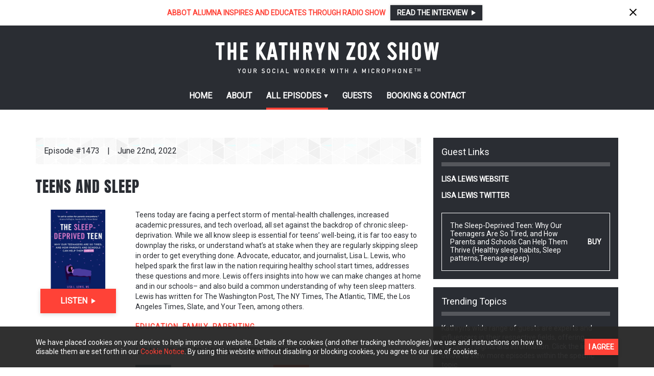

--- FILE ---
content_type: text/html; charset=utf-8
request_url: https://www.thekathrynzoxshow.com/episodes/1473
body_size: 8206
content:
<!DOCTYPE html>
<html>
  <head>
    <title>Welcome to Kathryn Zox</title>
    <meta name="csrf-param" content="authenticity_token" />
<meta name="csrf-token" content="47E2ANpmKJ9NFti9IG8zgbO/nMLt06FEBr1yuX2BaxGxKurmMiZZk6ekoY50ZjDJF5EhsxksuMYtvRjmIDUsNg==" />
    
    <link rel="shortcut icon" type="image/png" href="/assets/favicon-b4223b18ead2fd31811e32b015a1119f5245526e3b3ab2b58e21f1dbd81cbf7c.png" />

    <link href="public/images/favicon.png" rel="icon" type="image/png" />
    <meta http-equiv='Content-Type' content='text/html; charset=UTF-8' />
    <meta content='width=device-width, initial-scale=1, user-scalable=0' name='viewport' />
    <meta http-equiv='X-UA-Compatible' content='IE=edge' />
    <meta content="" name='description' />

    <meta content="" property='og:title' />
    <meta content="" property='og:description' />
    <meta content="" property='og:url' />
    <meta content="website" property='og:type' />
    <meta content="" property='og:image' />

    <meta content="summary_large_image" name='twitter:card' />
    <meta content="" name='twitter:site' />
    <meta content="" name='twitter:title' />
    <meta content="" name='twitter:description' />
    <meta content="" name='twitter:image' />

    <link rel="canonical" href="https://www.thekathrynzoxshow.com/episodes/1473">

    <link href="https://fonts.googleapis.com/css?family=Roboto" rel="stylesheet" />

    <script src="https://cdnjs.cloudflare.com/ajax/libs/buzz/1.2.1/buzz.min.js"></script>

    <link rel="stylesheet" media="all" href="/assets/application-58cdf90cf48ebede124ad977831a02c270a44c0b231feb899438cbaf3cb535ae.css" data-turbolinks-track="reload" />
    <script src="/assets/application-09454d33349ae3675ab375cbc8668918f0b675e13bf6f50e5015a8ec97ecc5d6.js" data-turbolinks-track="reload"></script>

    <!-- start Mixpanel -->
    <script type="text/javascript">(function(e,a){if(!a.__SV){var b=window;try{var c,l,i,j=b.location,g=j.hash;c=function(a,b){return(l=a.match(RegExp(b+"=([^&]*)")))?l[1]:null};g&&c(g,"state")&&(i=JSON.parse(decodeURIComponent(c(g,"state"))),"mpeditor"===i.action&&(b.sessionStorage.setItem("_mpcehash",g),history.replaceState(i.desiredHash||"",e.title,j.pathname+j.search)))}catch(m){}var k,h;window.mixpanel=a;a._i=[];a.init=function(b,c,f){function e(b,a){var c=a.split(".");2==c.length&&(b=b[c[0]],a=c[1]);b[a]=function(){b.push([a].concat(Array.prototype.slice.call(arguments,0)))}}var d=a;"undefined"!==typeof f?d=a[f]=[]:f="mixpanel";d.people=d.people||[];d.toString=function(b){var a="mixpanel";"mixpanel"!==f&&(a+="."+f);b||(a+=" (stub)");return a};d.people.toString=function(){return d.toString(1)+".people (stub)"};k="disable time_event track track_pageview track_links track_forms register register_once alias unregister identify name_tag set_config reset opt_in_tracking opt_out_tracking has_opted_in_tracking has_opted_out_tracking clear_opt_in_out_tracking people.set people.set_once people.unset people.increment people.append people.union people.track_charge people.clear_charges people.delete_user".split(" ");for(h=0;h<k.length;h++)e(d,k[h]);a._i.push([b,c,f])};a.__SV=1.2;b=e.createElement("script");b.type="text/javascript";b.async=!0;b.src="undefined"!==typeof MIXPANEL_CUSTOM_LIB_URL?MIXPANEL_CUSTOM_LIB_URL:"file:"===e.location.protocol&&"//cdn4.mxpnl.com/libs/mixpanel-2-latest.min.js".match(/^\/\//)?"https://cdn4.mxpnl.com/libs/mixpanel-2-latest.min.js":"//cdn4.mxpnl.com/libs/mixpanel-2-latest.min.js";c=e.getElementsByTagName("script")[0];c.parentNode.insertBefore(b,c)}})(document,window.mixpanel||[]);mixpanel.init("77ce0e5992d6b739f90da9e299b0c45a");</script>
    <!-- end Mixpanel -->
    

  </head>

  <body>
    <div class="page">
      <div class="top-banner"><div class="wrapper"><div class="top-banner__message">Abbot alumna inspires and educates through radio show</div><div class="top-banner__action"><a class="btn btn--grey btn--narrow btn--more js-toggle-modal" href="#">Read the interview</a></div></div><div class="top-banner__close js-top-banner-close" data-id="13"></div></div><div class="modal"><div class="modal__content"><div class="modal__header"><div class="modal__title">Abbot alumna inspires and educates through radio show</div><div class="modal__close js-toggle-modal"></div></div><div class="modal__body"><div class="modal__image"><img src="/uploads/top_banner/modal_image/13/Add_a_heading_2_.jpg" /></div><div class="modal__text">&quot;I see the show as an extension of my social work—which is essentially about helping others—by promoting individual and social change through the medium of radio.”</div></div><div class="modal__footer"><a href="https://www.andover.edu/news/2023/a-mission-and-a-microphone">Read Now</a></div><div class="modal__history modal-history" style="border-top: 1px solid #D8D8D8; padding-top: 12px"><a class="modal-history__heading" style="border-bottom: 1px solid #D8D8D8">Past events</a><div class="modal-history__item"><div class="modal-history__img" style="background-image: url(https://www.thekathrynzoxshow.com/uploads/top_banner/modal_square_image/12/12.jpeg)"></div><div class="modal-history__data"><a class="modal-history__title" href="https://www.thekathrynzoxshow.com/episodes/1353">Kathryn interviews NY Times Best Selling Author Abigail Tucker</a><div class="modal-history__date">05/07/2021</div><div class="modal-history__text">Does motherhood change how a woman feels love? Are mothers destined to mimic their own mom’s parenting style? Does the brain of a new mom ever really bounce back? The answers, explored in Abigail Tucker’s new book, have powerful implications for women, families and our society. A longtime writer for Smithsonian Magazine, Tucker writes Mom Genes to be scientific and accessible. Part scientific odyssey, part memoir, it weaves the latest research from top labs across the globe including Yale, Princeton, Leiden and more​ with Tucker’s personal experiences to create a delightful, surprising and poignant portrait of motherhood.</div></div></div><div class="modal-history__item"><div class="modal-history__img" style="background-image: url(https://www.thekathrynzoxshow.com/uploads/top_banner/modal_square_image/11/Screen_Shot_2021-03-13_at_2.40.33_PM.png)"></div><div class="modal-history__data"><a class="modal-history__title" href="https://www.thekathrynzoxshow.com/episodes/1311">Kathryn interviews MSNBC Health Analyst Dr. Irwin Redlener</a><div class="modal-history__date">03/13/2021</div><div class="modal-history__text">Inadequate education, barriers to health care and crushing poverty make it overwhelmingly difficult for many children to realize their dreams. Finding ways to alter these trajectories is serious grown-up business says Dr. Irwin Redlener. He draws upon his years of professional experiences to examine our nation’s health care safety nets and special programs that are designed to protect and nurture our most vulnerable kids, but that too often fail.</div></div></div><div class="modal-history__item"><div class="modal-history__img" style="background-image: url(https://www.thekathrynzoxshow.com/uploads/top_banner/modal_square_image/10/Screen_Shot_2021-03-08_at_11.45.33_AM.png)"></div><div class="modal-history__data"><a class="modal-history__title" href="https://www.youtube.com/watch?v=xb1vL2Rrhls">Kathryn interviews Dr. Lea Lis About No Shame Grandparenting</a><div class="modal-history__date">03/13/2021</div><div class="modal-history__text">From learning how to distinguish between attacking ideas and attacking someone&#39;s character, to explaining why Mom/Dad are so angry and sad today, to helping kids of all ages understand how politics and protests work — kids are going to have questions. Dr. Lea Lis is uniquely positioned to help parents and children face many mental health challenges and live healthy lives.</div></div></div></div></div></div>
      <header class="header"><a class="header__logo" href="/"></a><div class="menu__open js-toggle-menu"></div><div class="menu"><span class="menu__close js-toggle-menu"></span><ul class="menu__list"><li class="menu__item false"><a class="menu__link" href="/">Home</a></li><li class="menu__item false"><a class="menu__link" href="/about/">About</a></li><li class="menu__item menu__item--all is-active"><a class="menu__link menu__link--all" href="/episodes/"><span>All </span>episodes</a><div class="menu__popup"><div class="menu__popup-title">Browse popular topics:</div><nav class="menu__popup-list"><a class="menu__popup-link" href="/episodes?filter%5Btopic_id%5D=34">MENTAL</a><a class="menu__popup-link" href="/episodes?filter%5Btopic_id%5D=28">FAMILY</a><a class="menu__popup-link" href="/episodes?filter%5Btopic_id%5D=30">HEALTH</a><a class="menu__popup-link" href="/episodes?filter%5Btopic_id%5D=43">RESILIENCY</a><a class="menu__popup-link" href="/episodes?filter%5Btopic_id%5D=36">MINDFULNESS</a><a class="menu__popup-link" href="/episodes?filter%5Btopic_id%5D=51">Women</a></nav><div class="menu__popup-more"><a class="btn btn--grey btn--narrow btn--more" href="/episodes">View All episodes</a></div></div></li><li class="menu__item"><a class="menu__link" href="/guests/">Guests</a></li><li class="menu__item false"><a class="menu__link" href="/contacts/"><span>Booking & </span>Contact</a></li></ul></div></header>
      <div class="page-content wrapper"><div class="episode-detail"><div class="episode-detail__column"><div class="episode-detail__meta"><div class="episode-detail__id">Episode #1473</div><span>|</span><div class="episode-detail__date">June 22nd, 2022</div></div><div class="episode-detail__title">Teens and Sleep</div><div class="episode-detail__content"><div class="episode-detail__image"><img src="/uploads/guest/photo/6481/e95e86b8ae8ae0155200e45ec2c80c8afc057f2661b1053d2ad5c428ed984510.png" /><span class="btn btn--primary btn--more btn--big js-play-audio" data-episode="{&quot;id&quot;:1473,&quot;title&quot;:&quot;Teens and Sleep&quot;,&quot;duration&quot;:1417,&quot;featuring&quot;:&quot;Lisa L.  Lewis MS&quot;,&quot;image_url&quot;:&quot;/uploads/guest/photo/6481/e95e86b8ae8ae0155200e45ec2c80c8afc057f2661b1053d2ad5c428ed984510.png&quot;,&quot;src&quot;:&quot;/uploads/episode/audio_file/6644/Lisalewis.mp3&quot;}">Listen</span></div><div class="episode-detail__share-mobile"><a href="https://twitter.com/home?status=https://www.thekathrynzoxshow.com/episodes/1473" target="_blank">Share on twitter</a><a href="https://www.facebook.com/sharer/sharer.php?u=https://www.thekathrynzoxshow.com/episodes/1473" target="_blank">Share on Facebook</a></div><div class="episode-detail__data"><div class="episode-detail__text">Teens today are facing a perfect storm of mental-health challenges, increased academic pressures, and tech overload, all set against the backdrop of chronic sleep-deprivation. While we all know sleep is essential for teens’ well-being, it is far too easy to downplay the risks, or understand what’s at stake when they are regularly skipping sleep in order to get everything done. Advocate, educator, and journalist, Lisa L. Lewis, who helped spark the first law in the nation requiring healthy school start times, addresses these questions and more.  Lewis offers insights into how we can make changes at home and in our schools– and also build a common understanding of why teen sleep matters.  Lewis has written for The Washington Post, The NY Times, The Atlantic, TIME, the Los Angeles Times, Slate, and Your Teen, among others.</div><div class="episode-detail__categories"><a href="/episodes?filter%5Btopic_id%5D=26">EDUCATION</a><span>, </span><a href="/episodes?filter%5Btopic_id%5D=28">FAMILY</a><span>, </span><a href="/episodes?filter%5Btopic_id%5D=41">PARENTING</a></div><div class="episode-detail__featured">Lisa L.  Lewis MS has also been featured in:</div><div class="episode-detail__logos"><img src="/uploads/featuring_company/logo/263/yourteen.png" /><img src="/uploads/featuring_company/logo/262/slate.png" /><img src="/uploads/featuring_company/logo/35/TIME.png" /><img src="/uploads/featuring_company/logo/22/Atlantic.png" /><img src="/uploads/featuring_company/logo/23/Washington_Post.png" /><img src="/uploads/featuring_company/logo/15/nyt.png" /></div></div></div><div class="episode-detail__share"><div class="episode-detail__share-title">Enjoying this episode? Share it!</div><div class="episode-detail__share-links"><a href="https://twitter.com/home?status=https://www.thekathrynzoxshow.com/episodes/1473" target="_blank">Share on twitter</a><a href="https://www.facebook.com/sharer/sharer.php?u=https://www.thekathrynzoxshow.com/episodes/1473" target="_blank">Share on Facebook</a></div></div></div><div class="episode-detail__column"><div class="episode-detail-guest"><div class="episode-detail-guest__title">Guest Links</div><ul class="episode-detail-guest__links"><li><a target="blank" href="https://www.lisallewis.com/">Lisa Lewis Website</a></li><li><a target="blank" href="https://www.twitter.com/lewislisal">Lisa Lewis Twitter</a></li></ul><div class="episode-detail-guest__offer"><span>The Sleep-Deprived Teen: Why Our Teenagers Are So Tired, and How Parents and Schools Can Help Them Thrive (Healthy sleep habits, Sleep patterns,Teenage sleep)</span><a href="https://www.amazon.com/Sleep-Deprived-Teen-Teenagers-Parents-Schools/dp/1642507911?tag=thekathrynzox-20">Buy</a></div></div><div class="episode-detail-trending"><div class="episode-detail-trending__title">Trending Topics</div><div class="episode-detail-trending__desc">Kathryn’s wide range of guests are experts and influencers in their respective fields, offering valuable insights and information. Click the links below to view more episodes within the specific topic.</div><div class="episode-detail-trending__list"><a class="menu__popup-link" href="/episodes?filter%5Btopic_id%5D=34">MENTAL</a><a class="menu__popup-link" href="/episodes?filter%5Btopic_id%5D=28">FAMILY</a><a class="menu__popup-link" href="/episodes?filter%5Btopic_id%5D=30">HEALTH</a><a class="menu__popup-link" href="/episodes?filter%5Btopic_id%5D=43">RESILIENCY</a></div></div></div></div><div class="more-episodes episodes"><ul class="episodes__list"><li class="episodes__item episodes__headline episodes__headline--full"><div class="episodes__heading is-center">Related Episodes</div><li class="episodes__item"><div class="episodes__info"><div class="episodes__image"><img src="/uploads/guest/photo/6707/small_thumb_b47a969ef62493ff010c4f1ff7ff9bd8bf291b07354bf7af850968be73d9f924.png" /></div><div class="episodes__data"><div class="episodes__number">Episode #1698</div><div class="episodes__title"><a href="/episodes/1698">I Didn&#39;t Believe Him</a></div><div class="episodes__categories"><a href="/episodes?filter%5Btopic_id%5D=26">EDUCATION</a><span>, </span><a href="/episodes?filter%5Btopic_id%5D=41">PARENTING</a></div><div class="episodes__guest"><div class="episodes__guest-name">Irene Daria PhD </div><div class="episodes__guest-profession">Author</div></div><div class="episodes__content">&#8220;I Didn’t Believe Him&#8221;</div></div></div><div class="episodes__actions"><div class="episodes__meta"> <span class="episodes__duration">26 min</span> - <span class="episodes__date">09/25/24</span> </div><span class="btn btn--primary btn--more js-play-audio btn--play" data-episode="{&quot;id&quot;:1698,&quot;title&quot;:&quot;I Didn&#39;t Believe Him&quot;,&quot;duration&quot;:1599,&quot;featuring&quot;:&quot;Irene Daria PhD&quot;,&quot;image_url&quot;:&quot;/uploads/guest/photo/6707/b47a969ef62493ff010c4f1ff7ff9bd8bf291b07354bf7af850968be73d9f924.png&quot;,&quot;src&quot;:&quot;/uploads/episode/audio_file/6870/irenedaria.mp3&quot;}">Play</span></div></li><li class="episodes__item"><div class="episodes__info"><div class="episodes__image"><img src="/uploads/guest/photo/6404/small_thumb_9883e3429b5c173868bca2936e13454d7e225024d647fa72c7ae3019f798e28a.png" /></div><div class="episodes__data"><div class="episodes__number">Episode #1395</div><div class="episodes__title"><a href="/episodes/1395">Single Parent By Choice</a></div><div class="episodes__categories"><a href="/episodes?filter%5Btopic_id%5D=51">Women</a><span>, </span><a href="/episodes?filter%5Btopic_id%5D=54">Empowerment</a><span>, </span><a href="/episodes?filter%5Btopic_id%5D=41">PARENTING</a><span>, </span><a href="/episodes?filter%5Btopic_id%5D=28">FAMILY</a></div><div class="episodes__guest"><div class="episodes__guest-name">Florence Ann Romano </div><div class="episodes__guest-profession">Author, Philanthropist</div></div><div class="episodes__content">&#8220;Florence Ann Romano&#8221;</div></div></div><div class="episodes__actions"><div class="episodes__meta"> <span class="episodes__duration">24 min</span> - <span class="episodes__date">09/22/21</span> </div><span class="btn btn--primary btn--more js-play-audio btn--play" data-episode="{&quot;id&quot;:1395,&quot;title&quot;:&quot;Single Parent By Choice&quot;,&quot;duration&quot;:1445,&quot;featuring&quot;:&quot;Florence Ann Romano&quot;,&quot;image_url&quot;:&quot;/uploads/guest/photo/6404/9883e3429b5c173868bca2936e13454d7e225024d647fa72c7ae3019f798e28a.png&quot;,&quot;src&quot;:&quot;/uploads/episode/audio_file/6567/florenceannromano.mp3&quot;}">Play</span></div></li><li class="episodes__item"><div class="episodes__info"><div class="episodes__image"><img src="/uploads/guest/photo/6633/small_thumb_64a63a77edaeeaf5f6fc007e9e40539f17a13d409ba7c73ae0757dbd3022c95d.png" /></div><div class="episodes__data"><div class="episodes__number">Episode #1625</div><div class="episodes__title"><a href="/episodes/1625">Alienated</a></div><div class="episodes__categories"><a href="/episodes?filter%5Btopic_id%5D=23">DIVORCE</a><span>, </span><a href="/episodes?filter%5Btopic_id%5D=28">FAMILY</a><span>, </span><a href="/episodes?filter%5Btopic_id%5D=41">PARENTING</a></div><div class="episodes__guest"><div class="episodes__guest-name">Lisa Goodpaster </div><div class="episodes__guest-profession">Author</div></div><div class="episodes__content">&#8220;Alienated: When Parents Won&#39;t Parent&#8221;</div></div></div><div class="episodes__actions"><div class="episodes__meta"> <span class="episodes__duration">28 min</span> - <span class="episodes__date">01/03/24</span> </div><span class="btn btn--primary btn--more js-play-audio btn--play" data-episode="{&quot;id&quot;:1625,&quot;title&quot;:&quot;Alienated&quot;,&quot;duration&quot;:1709,&quot;featuring&quot;:&quot;Lisa Goodpaster&quot;,&quot;image_url&quot;:&quot;/uploads/guest/photo/6633/64a63a77edaeeaf5f6fc007e9e40539f17a13d409ba7c73ae0757dbd3022c95d.png&quot;,&quot;src&quot;:&quot;/uploads/episode/audio_file/6796/lisagoodpaster.mp3&quot;}">Play</span></div></li></li></ul><div class="episodes__more"><a class="btn btn--grey btn--narrow" href="/episodes/">View all 1821 episodes</a></div></div></div>
      <footer class="footer"><div class="wrapper"><div class="footer__section footer__section--top"><div class="footer__column footer-about"><div class="footer-about__person"><div class="footer-about__image"><img src="/footer-kathryn.png" /></div><div class="footer-about__social"><div class="footer-about__social-button"><iframe allow="encrypted-media" allowTransparency="true" frameborder="0" height="65" scrolling="no" src="https://www.facebook.com/plugins/like.php?href=https%3A%2F%2Fwww.facebook.com%2Fkathrynzoxshow%2F&amp;width=81&amp;layout=button&amp;action=like&amp;size=small&amp;show_faces=false&amp;share=false&amp;height=65&amp;appId" style="border:none;overflow:hidden" width="81"></iframe></div><div class="footer-about__social-button"><a class="twitter-follow-button" data-show-count="false" data-show-screen-name="false" href="https://twitter.com/kathrynzoxshow?ref_src=twsrc%5Etfw"> Follow</a><script async="true" charset="utf-8" src="https://platform.twitter.com/widgets.js"></script></div></div></div><div class="footer-about__data"><div class="footer-about__title">About Kathryn</div><div class="footer-about__text">Kathryn Zox is your Social Worker with a Microphone™. She’s informative and fun and opens up the mike with conversations that women need to hear. The Kathryn Zox Show is savvy and relationship oriented. </div><div class="footer-about__more"><a href="/about/">Read More</a></div></div></div><div class="footer__column footer-menu"><div class="footer-menu__heading">Menu</div><ul class="footer-menu__list"><li class="footer-menu__item"><a href="/">Home</a></li><li class="footer-menu__item"><a href="/about/">About Kathryn</a></li><li class="footer-menu__item"><a href="/episodes/">All Episodes</a></li><li class="footer-menu__item"><a href="/guests/">Guests</a></li><li class="footer-menu__item"><a href="/contacts/">Booking & Contact</a></li></ul></div><div class="footer__column footer-media"><div class="footer-media__heading">Available as a Podcast</div><ul class="footer-media__list"><li class="footer-media__item"><a href="https://itunes.apple.com/us/podcast/id418688277" target="_blank">iTunes</a></li><li class="footer-media__item"><a href="https://tunein.com/podcasts/Talk/Kathryn-Zox-Show-p64839/" target="_blank">TuneIn</a></li><li class="footer-media__item"><a href="https://www.stitcher.com/podcast/voice-america/the-kathryn-zox-show-cant-find-it" target="_blank">Stitchr</a></li><li class="footer-media__item"><a href="https://playmusic.app.goo.gl/?ibi=com.google.PlayMusic&amp;isi=691797987&amp;ius=googleplaymusic&amp;apn=com.google.android.music&amp;link=https://play.google.com/music/m/Imcykauce7k73ldl3idyql6h2hu?t%3DThe_Kathryn_Zox_Show%26pcampaignid%3DMKT-na-all-co-pr-mu-pod-16" target="_blank">Google Play</a></li></ul><div class="footer-message"><div>LISTEN LIVE WEDNESDAYS 10-11AM ET<br /><span>THE VOICEAMERICA NETWORK</span></div></div></div></div><div class="footer__section footer__section--bottom"><div class="footer__copy">© 2026 Kathyrn Zox. All rights reserved.</div><div class="footer__to-top js-to-top"></div><div class="footer__links"><a href="/terms/">Terms </a> <span>| </span> <a href="/policy/">Privacy Policy</a></div></div></div></footer><div class="cookie-policy"><div class="wrapper"><div class="cookie-policy__text">We have placed cookies on your device to help improve our website. Details of the cookies (and other tracking technologies) we use and instructions on how to disable them are set forth in our <a href="/cookie_notice">Cookie Notice</a>. By using this website without disabling or blocking cookies, you agree to our use of cookies.</div><div class="cookie-policy__action"><a class="btn btn--primary js-cookie-accept">I agree</a></div></div></div>
    </div>
    <div id="player-container" data-turbolinks-permanent>
      <div class="audio-player"><div class="audio-player__meta"><div class="audio-player__cover"><img class="js-player-image" /></div><div class="audio-player__data"><div class="audio-player__title js-player-title"></div><div class="audio-player__featuring">Featuring: <span class="js-player-featuring"></span></div><div class="audio-player__episode">Episode #<span class="js-player-episode-id"></span></div></div></div><div class="audio-player__controls"><div class="audio-player__buttons"><div class="audio-player__previous js-player-decrease"></div><div class="audio-player__play js-player-status"></div><div class="audio-player__next js-player-increase"></div></div><div class="audio-player__duration"><div class="audio-player__spent js-player-time-spent">00:00</div><div class="audio-player__timeline js-player-touch"><span class="js-player-time-status"></span></div><div class="audio-player__full js-player-time-full">00:00</div></div></div><div class="audio-player__close js-player-close"></div></div>
    </div>

  </body>
</html>


--- FILE ---
content_type: text/css
request_url: https://www.thekathrynzoxshow.com/assets/application-58cdf90cf48ebede124ad977831a02c270a44c0b231feb899438cbaf3cb535ae.css
body_size: 100553
content:
body,div,dl,dt,dd,ul,ol,li,h1,h2,h3,h4,h5,h6,pre,code,form,fieldset,legend,figure,input,button,textarea,select,p,blockquote,th,td,menu,section,header{margin:0;padding:0}table{border-collapse:collapse;border-spacing:0}fieldset,img{border:0}address,button,caption,cite,code,dfn,em,input,optgroup,option,select,strong,textarea,th,var{font:inherit}button,input,select,textarea{vertical-align:baseline}del,ins{text-decoration:none}textarea{resize:vertical;overflow:auto;vertical-align:top}li{list-style:none;list-style-image:none}caption,th{text-align:left}h1,h2,h3,h4,h5,h6{font-size:100%;font-weight:normal}q:before,q:after{content:""}abbr,acronym{border:0;font-variant:normal}sup,sub{vertical-align:baseline}legend{color:#000}input,a{outline:none}strong{font-weight:bold}img{vertical-align:bottom;-ms-interpolation-mode:bicubic}audio:not([controls]){display:none;height:0}article,aside,details,figcaption,figure,footer,header,hgroup,main,menu,nav,section,summary{display:block}html{cursor:default;font-size:100%;-webkit-text-size-adjust:100%;-ms-text-size-adjust:100%}a:focus{outline:thin dotted}a:active,a:hover{outline:0}sub,sup{font-size:75%;line-height:0;position:relative;vertical-align:baseline}sup{top:-0.5em}sub{bottom:-0.25em}button,html input[type="button"],input[type="reset"],input[type="submit"]{-webkit-appearance:button;cursor:pointer;*overflow:visible}button[disabled],html input[disabled]{cursor:default}input[type="checkbox"],input[type="radio"]{box-sizing:border-box;padding:0;*height:13px;*width:13px}*{box-sizing:border-box}abbr{cursor:help}input::-moz-focus-inner{border:0}object,embed{outline:0}.wrapper{max-width:1200px;padding:0 30px;position:relative;margin-left:auto;margin-right:auto;width:100%}@media screen and (min-width: 700px) and (max-width: 1200px){.wrapper{max-width:780px}}@media screen and (max-width: 700px){.wrapper{padding:0 16px}}@font-face{font-family:'Anton';src:url(/assets/Anton-Regular-5b10da04a31faf044b2cfd4cb95ec3843045b2ef8229ba73be118015115ea27f.eot?#iefix) format("embedded-opentype"),url(/assets/Anton-Regular-6abfb9b6da90963fc7a8e02afa35d3130f438847b5de6ef73eb43bb60f894113.woff) format("woff"),url(/assets/Anton-Regular-83be67769f0287a34b25ff70297b58ef1c0b259939cbea11a0768204237834db.ttf) format("truetype"),url(/assets/Anton-Regular-69ea7667ad47acd3e107ef7d9d7cfcccdf99fc77ac3e0dba48425d1cc0d8114e.svg#Anton-Regular) format("svg");font-weight:normal;font-style:normal}.btn{outline:none;touch-action:manipulation;cursor:pointer;white-space:nowrap;transition:all ease 0.3s;position:relative;cursor:pointer;text-align:center;display:inline-block;font-size:14px;height:32px;line-height:32px;padding:0 8px;text-transform:uppercase;font-weight:bold}.btn--big{height:48px;line-height:48px;padding:0 13px;font-size:16px}.btn--narrow{height:30px;line-height:30px;padding:0 13px}.btn--primary{background:#ff4237;color:#fff;box-shadow:0 2px 8px 0 rgba(0,0,0,0.15)}.btn--primary:hover{background:#fd4f45}.btn--primary:active{background:#ff2a1e}.btn--grey{background:#2a2d33;color:#fff;box-shadow:0 0 4px 0 rgba(0,0,0,0.25)}.btn--grey:hover{background:#515459}.btn--grey:active{background:#141619}.btn--white{background:#fff;color:#2a2d33;border:1px solid #2a2d33;box-shadow:0 0 4px 0 rgba(0,0,0,0.15)}.btn--white.btn--narrow{height:32px}.btn--white.btn--more::after{border-color:transparent transparent transparent #2a2d33}.btn--white:hover{color:#515459;border-color:#515459}.btn--white:hover.btn--more::after{border-color:transparent transparent transparent #515459}.btn--white:active{color:#141619}.btn.is-disabled{opacity:0.3;cursor:default}.btn.is-disabled:hover{opacity:0.3 !important}.btn--more:after{content:"";display:inline-block;margin-left:8px;vertical-align:middle;position:relative;top:-1px;width:0;height:0;border-style:solid;border-width:5px 0 5px 8px;border-color:transparent transparent transparent #fff}.btn--simple{padding:0 16px}.btn--simple:hover{background-color:#f2f2f2}.btn--play{width:80px;text-align:left}.btn--play::after{margin-left:17px}@-webkit-keyframes fadeinup{0%{opacity:0;right:-25px}30%{opacity:0.8;right:-5px}100%{opacity:1;right:0}}@keyframes fadeinup{0%{opacity:0;right:-25px}30%{opacity:0.8;right:-5px}100%{opacity:1;right:0}}@-webkit-keyframes fadeoutdown{0%{opacity:1;bottom:0}30%{opacity:0.2;bottom:-3px}100%{opacity:0;bottom:-15px}}@keyframes fadeoutdown{0%{opacity:1;bottom:0}30%{opacity:0.2;bottom:-3px}100%{opacity:0;bottom:-15px}}@-webkit-keyframes appear{0%{opacity:0}30%{opacity:0.5}100%{opacity:0.6}}@keyframes appear{0%{opacity:0}30%{opacity:0.5}100%{opacity:0.6}}@-webkit-keyframes disappear{0%{opacity:0.6}30%{opacity:0.1}100%{opacity:0}}@keyframes disappear{0%{opacity:0.6}30%{opacity:0.1}100%{opacity:0}}.notyf__icon--alert,.notyf__icon--confirm{height:21px;width:21px;background:white;border-radius:50%;display:block;margin:0 auto;position:relative}.notyf__icon--alert:after,.notyf__icon--alert:before{content:"";background:#ed3d3d;display:block;position:absolute;width:3px;border-radius:3px;left:9px}.notyf__icon--alert:after{height:3px;top:14px}.notyf__icon--alert:before{height:8px;top:4px}.notyf__icon--confirm:after,.notyf__icon--confirm:before{content:"";background:#3dc763;display:block;position:absolute;width:3px;border-radius:3px}.notyf__icon--confirm:after{height:6px;-webkit-transform:rotate(-45deg);transform:rotate(-45deg);top:9px;left:6px}.notyf__icon--confirm:before{height:11px;-webkit-transform:rotate(45deg);transform:rotate(45deg);top:5px;left:10px}.notyf__toast{display:block;overflow:hidden;-webkit-animation:fadeinup 0.3s forwards;animation:fadeinup 0.3s forwards;position:relative;padding-right:13px}.notyf__toast.notyf--alert{background:#ed3d3d}.notyf__toast.notyf--confirm{background:#3dc763}.notyf__toast.notyf--disappear{-webkit-animation:fadeoutdown 0.3s 1 forwards;animation:fadeoutdown 0.3s 1 forwards;-webkit-animation-delay:0.25s;animation-delay:0.25s}.notyf__toast.notyf--disappear .notyf__message{opacity:1;-webkit-animation:fadeoutdown 0.3s 1 forwards;animation:fadeoutdown 0.3s 1 forwards;-webkit-animation-delay:0.1s;animation-delay:0.1s}.notyf__toast.notyf--disappear .notyf__icon{opacity:1;-webkit-animation:disappear 0.3s 1 forwards;animation:disappear 0.3s 1 forwards}.notyf__wrapper{display:table;width:100%;padding-top:20px;padding-bottom:20px;padding-right:15px;border-radius:3px}.notyf__icon{display:table-cell;width:20%;text-align:center;vertical-align:middle;font-size:1.3em;opacity:0;-webkit-animation:appear 0.5s forwards;animation:appear 0.5s forwards}.notyf__message{display:table-cell;width:80%;vertical-align:middle;position:relative;opacity:0;-webkit-animation:fadeinup 0.3s forwards;animation:fadeinup 0.3s forwards}.notyf{position:fixed;top:20px;right:30px;width:20%;min-width:300px;color:white;z-index:9999}@media only screen and (max-width: 736px){.notyf__container{width:90%;margin:0 auto;display:block;right:0;left:0}}.slick-slider{position:relative;display:block;box-sizing:border-box;-webkit-touch-callout:none;-webkit-user-select:none;-moz-user-select:none;-ms-user-select:none;user-select:none;touch-action:pan-y;-webkit-tap-highlight-color:transparent}.slick-list{position:relative;overflow:hidden;display:block;margin:0;padding:0}.slick-list:focus{outline:none}.slick-list.dragging{cursor:pointer;cursor:hand}.slick-slider .slick-track,.slick-slider .slick-list{-webkit-transform:translate3d(0, 0, 0);transform:translate3d(0, 0, 0)}.slick-track{position:relative;left:0;top:0;display:block}.slick-track:before,.slick-track:after{content:"";display:table}.slick-track:after{clear:both}.slick-loading .slick-track{visibility:hidden}.slick-slide{float:left;height:100%;min-height:1px;display:none}[dir="rtl"] .slick-slide{float:right}.slick-slide img{display:block}.slick-slide.slick-loading img{display:none}.slick-slide.dragging img{pointer-events:none}.slick-initialized .slick-slide{display:block}.slick-loading .slick-slide{visibility:hidden}.slick-vertical .slick-slide{display:block;height:auto;border:1px solid transparent}.slick-arrow.slick-hidden{display:none}.slick-dots li{display:inline-block;margin-right:12px}.slick-dots li.slick-active span{background:#fff;cursor:default !important}.slick-dots li.slick-active span:hover{opacity:1 !important}.slick-dots li span{cursor:pointer;transition:all ease 0.3s;display:block;width:12px;height:12px;border:2px solid #fff;border-radius:100px}.slick-dots li span:hover{opacity:0.5}.selectize-control.plugin-drag_drop.multi>.selectize-input>div.ui-sortable-placeholder{visibility:visible !important;background:#f2f2f2 !important;background:rgba(0,0,0,0.06) !important;border:0 none !important;box-shadow:inset 0 0 12px 4px #fff}.selectize-control.plugin-drag_drop .ui-sortable-placeholder::after{content:'!';visibility:hidden}.selectize-control.plugin-drag_drop .ui-sortable-helper{box-shadow:0 2px 5px rgba(0,0,0,0.2)}.selectize-dropdown-header{position:relative;padding:5px 8px;border-bottom:1px solid #d0d0d0;background:#f8f8f8;border-radius:3px 3px 0 0}.selectize-dropdown-header-close{position:absolute;right:8px;top:50%;color:#303030;opacity:0.4;margin-top:-12px;line-height:20px;font-size:20px !important}.selectize-dropdown-header-close:hover{color:#000000}.selectize-dropdown.plugin-optgroup_columns .optgroup{border-right:1px solid #f2f2f2;border-top:0 none;float:left;box-sizing:border-box}.selectize-dropdown.plugin-optgroup_columns .optgroup:last-child{border-right:0 none}.selectize-dropdown.plugin-optgroup_columns .optgroup:before{display:none}.selectize-dropdown.plugin-optgroup_columns .optgroup-header{border-top:0 none}.selectize-control.plugin-remove_button [data-value]{position:relative;padding-right:24px !important}.selectize-control.plugin-remove_button [data-value] .remove{z-index:1;position:absolute;top:0;right:0;bottom:0;width:17px;text-align:center;font-weight:bold;font-size:12px;color:inherit;text-decoration:none;vertical-align:middle;display:inline-block;padding:2px 0 0 0;border-left:1px solid #d0d0d0;border-radius:0 2px 2px 0;box-sizing:border-box}.selectize-control.plugin-remove_button [data-value] .remove:hover{background:rgba(0,0,0,0.05)}.selectize-control.plugin-remove_button [data-value].active .remove{border-left-color:#cacaca}.selectize-control.plugin-remove_button .disabled [data-value] .remove:hover{background:none}.selectize-control.plugin-remove_button .disabled [data-value] .remove{border-left-color:#ffffff}.selectize-control.plugin-remove_button .remove-single{position:absolute;right:0;top:0;font-size:23px}.selectize-control{position:relative}.selectize-dropdown,.selectize-input,.selectize-input input{color:#303030;font-family:inherit;font-size:13px;line-height:18px;-webkit-font-smoothing:inherit}.selectize-input,.selectize-control.single .selectize-input.input-active{background:#fff;cursor:text;display:inline-block}.selectize-input{border:1px solid #d0d0d0;padding:8px 8px;display:inline-block;width:100%;overflow:hidden;position:relative;z-index:1;box-sizing:border-box;box-shadow:inset 0 1px 1px rgba(0,0,0,0.1);border-radius:3px}.selectize-control.multi .selectize-input.has-items{padding:6px 8px 3px}.selectize-input.full{background-color:#fff}.selectize-input.disabled,.selectize-input.disabled *{cursor:default !important}.selectize-input.focus{box-shadow:inset 0 1px 2px rgba(0,0,0,0.15)}.selectize-input.dropdown-active{border-radius:3px 3px 0 0}.selectize-input>*{vertical-align:baseline;display:-moz-inline-stack;display:inline-block;zoom:1;*display:inline}.selectize-control.multi .selectize-input>div{cursor:pointer;margin:0 3px 3px 0;padding:2px 6px;background:#f2f2f2;color:#303030;border:0 solid #d0d0d0}.selectize-control.multi .selectize-input>div.active{background:#e8e8e8;color:#303030;border:0 solid #cacaca}.selectize-control.multi .selectize-input.disabled>div,.selectize-control.multi .selectize-input.disabled>div.active{color:#7d7d7d;background:#ffffff;border:0 solid #ffffff}.selectize-input>input{display:inline-block !important;padding:0 !important;min-height:0 !important;max-height:none !important;max-width:100% !important;margin:0 2px 0 0 !important;text-indent:0 !important;border:0 none !important;background:none !important;line-height:inherit !important;-webkit-user-select:auto !important;box-shadow:none !important}.selectize-input>input::-ms-clear{display:none}.selectize-input>input:focus{outline:none !important}.selectize-input::after{content:' ';display:block;clear:left}.selectize-input.dropdown-active::before{content:' ';display:block;position:absolute;background:#f0f0f0;height:1px;bottom:0;left:0;right:0}.selectize-dropdown{position:absolute;z-index:10;border:1px solid #d0d0d0;background:#fff;margin:-1px 0 0 0;border-top:0 none;box-sizing:border-box;box-shadow:0 1px 3px rgba(0,0,0,0.1);border-radius:0 0 3px 3px}.selectize-dropdown [data-selectable]{cursor:pointer;overflow:hidden}.selectize-dropdown [data-selectable] .highlight{background:rgba(125,168,208,0.2);border-radius:1px}.selectize-dropdown .option,.selectize-dropdown .optgroup-header{padding:5px 8px}.selectize-dropdown .option,.selectize-dropdown [data-disabled],.selectize-dropdown [data-disabled] [data-selectable].option{cursor:inherit;opacity:0.5}.selectize-dropdown [data-selectable].option{opacity:1}.selectize-dropdown .optgroup:first-child .optgroup-header{border-top:0 none}.selectize-dropdown .optgroup-header{color:#303030;background:#fff;cursor:default}.selectize-dropdown .active{background-color:#f5fafd;color:#495c68}.selectize-dropdown .active.create{color:#495c68}.selectize-dropdown .create{color:rgba(48,48,48,0.5)}.selectize-dropdown-content{overflow-y:auto;overflow-x:hidden;max-height:200px;-webkit-overflow-scrolling:touch}.selectize-control.single .selectize-input,.selectize-control.single .selectize-input input{cursor:pointer}.selectize-control.single .selectize-input.input-active,.selectize-control.single .selectize-input.input-active input{cursor:text}.selectize-control.single .selectize-input:after{content:' ';display:block;position:absolute;top:50%;right:15px;margin-top:-3px;width:0;height:0;border-style:solid;border-width:5px 5px 0 5px;border-color:#808080 transparent transparent transparent}.selectize-control.single .selectize-input.dropdown-active:after{margin-top:-4px;border-width:0 5px 5px 5px;border-color:transparent transparent #808080 transparent}.selectize-control.rtl.single .selectize-input:after{left:15px;right:auto}.selectize-control.rtl .selectize-input>input{margin:0 4px 0 -2px !important}.selectize-control .selectize-input.disabled{opacity:0.5;background-color:#fafafa}.datepicker--cell-day.-other-month-,.datepicker--cell-year.-other-decade-{color:#dedede}.datepicker--cell-day.-other-month-:hover,.datepicker--cell-year.-other-decade-:hover{color:#c5c5c5}.-disabled-.-focus-.datepicker--cell-day.-other-month-,.-disabled-.-focus-.datepicker--cell-year.-other-decade-{color:#dedede}.-selected-.datepicker--cell-day.-other-month-,.-selected-.datepicker--cell-year.-other-decade-{color:#fff;background:#a2ddf6}.-selected-.-focus-.datepicker--cell-day.-other-month-,.-selected-.-focus-.datepicker--cell-year.-other-decade-{background:#8ad5f4}.-in-range-.datepicker--cell-day.-other-month-,.-in-range-.datepicker--cell-year.-other-decade-{background-color:rgba(92,196,239,0.1);color:#cccccc}.-in-range-.-focus-.datepicker--cell-day.-other-month-,.-in-range-.-focus-.datepicker--cell-year.-other-decade-{background-color:rgba(92,196,239,0.2)}.datepicker--cell-day.-other-month-:empty,.datepicker--cell-year.-other-decade-:empty{background:none;border:none}.datepicker--cells{display:flex;flex-wrap:wrap}.datepicker--cell{border-radius:4px;box-sizing:border-box;cursor:pointer;display:flex;position:relative;align-items:center;justify-content:center;height:32px;z-index:1}.datepicker--cell.-focus-{background:#f0f0f0}.datepicker--cell.-current-{color:#4EB5E6}.datepicker--cell.-current-.-focus-{color:#4a4a4a}.datepicker--cell.-current-.-in-range-{color:#4EB5E6}.datepicker--cell.-in-range-{background:rgba(92,196,239,0.1);color:#4a4a4a;border-radius:0}.datepicker--cell.-in-range-.-focus-{background-color:rgba(92,196,239,0.2)}.datepicker--cell.-disabled-{cursor:default;color:#aeaeae}.datepicker--cell.-disabled-.-focus-{color:#aeaeae}.datepicker--cell.-disabled-.-in-range-{color:#a1a1a1}.datepicker--cell.-disabled-.-current-.-focus-{color:#aeaeae}.datepicker--cell.-range-from-{border:1px solid rgba(92,196,239,0.5);background-color:rgba(92,196,239,0.1);border-radius:4px 0 0 4px}.datepicker--cell.-range-to-{border:1px solid rgba(92,196,239,0.5);background-color:rgba(92,196,239,0.1);border-radius:0 4px 4px 0}.datepicker--cell.-range-from-.-range-to-{border-radius:4px}.datepicker--cell.-selected-{color:#fff;border:none;background:#5cc4ef}.datepicker--cell.-selected-.-current-{color:#fff;background:#5cc4ef}.datepicker--cell.-selected-.-focus-{background:#45bced}.datepicker--cell:empty{cursor:default}.datepicker--days-names{display:flex;flex-wrap:wrap;margin:8px 0 3px}.datepicker--day-name{color:#FF9A19;display:flex;align-items:center;justify-content:center;flex:1;text-align:center;text-transform:uppercase;font-size:.8em}.datepicker--cell-day{width:14.28571%}.datepicker--cells-months{height:170px}.datepicker--cell-month{width:33.33%;height:25%}.datepicker--years{height:170px}.datepicker--cells-years{height:170px}.datepicker--cell-year{width:25%;height:33.33%}.datepicker--cell-day.-other-month-,.datepicker--cell-year.-other-decade-{color:#dedede}.datepicker--cell-day.-other-month-:hover,.datepicker--cell-year.-other-decade-:hover{color:#c5c5c5}.-disabled-.-focus-.datepicker--cell-day.-other-month-,.-disabled-.-focus-.datepicker--cell-year.-other-decade-{color:#dedede}.-selected-.datepicker--cell-day.-other-month-,.-selected-.datepicker--cell-year.-other-decade-{color:#fff;background:#a2ddf6}.-selected-.-focus-.datepicker--cell-day.-other-month-,.-selected-.-focus-.datepicker--cell-year.-other-decade-{background:#8ad5f4}.-in-range-.datepicker--cell-day.-other-month-,.-in-range-.datepicker--cell-year.-other-decade-{background-color:rgba(92,196,239,0.1);color:#cccccc}.-in-range-.-focus-.datepicker--cell-day.-other-month-,.-in-range-.-focus-.datepicker--cell-year.-other-decade-{background-color:rgba(92,196,239,0.2)}.datepicker--cell-day.-other-month-:empty,.datepicker--cell-year.-other-decade-:empty{background:none;border:none}.datepickers-container{position:absolute;left:0;top:0}@media print{.datepickers-container{display:none}}.datepicker{background:#fff;border:1px solid #dbdbdb;box-shadow:0 4px 12px rgba(0,0,0,0.15);border-radius:4px;box-sizing:content-box;font-family:Tahoma, sans-serif;font-size:14px;color:#4a4a4a;width:250px;position:absolute;left:-100000px;opacity:0;transition:opacity 0.3s ease, left 0s 0.3s, -webkit-transform 0.3s ease;transition:opacity 0.3s ease, transform 0.3s ease, left 0s 0.3s;transition:opacity 0.3s ease, transform 0.3s ease, left 0s 0.3s, -webkit-transform 0.3s ease;z-index:100}.datepicker.-from-top-{-webkit-transform:translateY(-8px);transform:translateY(-8px)}.datepicker.-from-right-{-webkit-transform:translateX(8px);transform:translateX(8px)}.datepicker.-from-bottom-{-webkit-transform:translateY(8px);transform:translateY(8px)}.datepicker.-from-left-{-webkit-transform:translateX(-8px);transform:translateX(-8px)}.datepicker.active{opacity:1;-webkit-transform:translate(0);transform:translate(0);transition:opacity 0.3s ease, left 0s 0s, -webkit-transform 0.3s ease;transition:opacity 0.3s ease, transform 0.3s ease, left 0s 0s;transition:opacity 0.3s ease, transform 0.3s ease, left 0s 0s, -webkit-transform 0.3s ease}.datepicker-inline .datepicker{border-color:#d7d7d7;box-shadow:none;position:static;left:auto;right:auto;opacity:1;-webkit-transform:none;transform:none}.datepicker-inline .datepicker--pointer{display:none}.datepicker--content{box-sizing:content-box;padding:4px}.-only-timepicker- .datepicker--content{display:none}.datepicker--pointer{position:absolute;background:#fff;border-top:1px solid #dbdbdb;border-right:1px solid #dbdbdb;width:10px;height:10px;z-index:-1}.-top-left- .datepicker--pointer,.-top-center- .datepicker--pointer,.-top-right- .datepicker--pointer{top:calc(100% - 4px);-webkit-transform:rotate(135deg);transform:rotate(135deg)}.-right-top- .datepicker--pointer,.-right-center- .datepicker--pointer,.-right-bottom- .datepicker--pointer{right:calc(100% - 4px);-webkit-transform:rotate(225deg);transform:rotate(225deg)}.-bottom-left- .datepicker--pointer,.-bottom-center- .datepicker--pointer,.-bottom-right- .datepicker--pointer{bottom:calc(100% - 4px);-webkit-transform:rotate(315deg);transform:rotate(315deg)}.-left-top- .datepicker--pointer,.-left-center- .datepicker--pointer,.-left-bottom- .datepicker--pointer{left:calc(100% - 4px);-webkit-transform:rotate(45deg);transform:rotate(45deg)}.-top-left- .datepicker--pointer,.-bottom-left- .datepicker--pointer{left:10px}.-top-right- .datepicker--pointer,.-bottom-right- .datepicker--pointer{right:10px}.-top-center- .datepicker--pointer,.-bottom-center- .datepicker--pointer{left:calc(50% - 10px / 2)}.-left-top- .datepicker--pointer,.-right-top- .datepicker--pointer{top:10px}.-left-bottom- .datepicker--pointer,.-right-bottom- .datepicker--pointer{bottom:10px}.-left-center- .datepicker--pointer,.-right-center- .datepicker--pointer{top:calc(50% - 10px / 2)}.datepicker--body{display:none}.datepicker--body.active{display:block}.datepicker--cell-day.-other-month-,.datepicker--cell-year.-other-decade-{color:#dedede}.datepicker--cell-day.-other-month-:hover,.datepicker--cell-year.-other-decade-:hover{color:#c5c5c5}.-disabled-.-focus-.datepicker--cell-day.-other-month-,.-disabled-.-focus-.datepicker--cell-year.-other-decade-{color:#dedede}.-selected-.datepicker--cell-day.-other-month-,.-selected-.datepicker--cell-year.-other-decade-{color:#fff;background:#a2ddf6}.-selected-.-focus-.datepicker--cell-day.-other-month-,.-selected-.-focus-.datepicker--cell-year.-other-decade-{background:#8ad5f4}.-in-range-.datepicker--cell-day.-other-month-,.-in-range-.datepicker--cell-year.-other-decade-{background-color:rgba(92,196,239,0.1);color:#cccccc}.-in-range-.-focus-.datepicker--cell-day.-other-month-,.-in-range-.-focus-.datepicker--cell-year.-other-decade-{background-color:rgba(92,196,239,0.2)}.datepicker--cell-day.-other-month-:empty,.datepicker--cell-year.-other-decade-:empty{background:none;border:none}.datepicker--nav{display:flex;justify-content:space-between;border-bottom:1px solid #efefef;min-height:32px;padding:4px}.-only-timepicker- .datepicker--nav{display:none}.datepicker--nav-title,.datepicker--nav-action{display:flex;cursor:pointer;align-items:center;justify-content:center}.datepicker--nav-action{width:32px;border-radius:4px;-webkit-user-select:none;-moz-user-select:none;-ms-user-select:none;user-select:none}.datepicker--nav-action:hover{background:#f0f0f0}.datepicker--nav-action.-disabled-{visibility:hidden}.datepicker--nav-action svg{width:32px;height:32px}.datepicker--nav-action path{fill:none;stroke:#9c9c9c;stroke-width:2px}.datepicker--nav-title{border-radius:4px;padding:0 8px}.datepicker--nav-title i{font-style:normal;color:#9c9c9c;margin-left:5px}.datepicker--nav-title:hover{background:#f0f0f0}.datepicker--nav-title.-disabled-{cursor:default;background:none}.datepicker--buttons{display:flex;padding:4px;border-top:1px solid #efefef}.datepicker--button{color:#4EB5E6;cursor:pointer;border-radius:4px;flex:1;display:inline-flex;justify-content:center;align-items:center;height:32px}.datepicker--button:hover{color:#4a4a4a;background:#f0f0f0}.datepicker--cell-day.-other-month-,.datepicker--cell-year.-other-decade-{color:#dedede}.datepicker--cell-day.-other-month-:hover,.datepicker--cell-year.-other-decade-:hover{color:#c5c5c5}.-disabled-.-focus-.datepicker--cell-day.-other-month-,.-disabled-.-focus-.datepicker--cell-year.-other-decade-{color:#dedede}.-selected-.datepicker--cell-day.-other-month-,.-selected-.datepicker--cell-year.-other-decade-{color:#fff;background:#a2ddf6}.-selected-.-focus-.datepicker--cell-day.-other-month-,.-selected-.-focus-.datepicker--cell-year.-other-decade-{background:#8ad5f4}.-in-range-.datepicker--cell-day.-other-month-,.-in-range-.datepicker--cell-year.-other-decade-{background-color:rgba(92,196,239,0.1);color:#cccccc}.-in-range-.-focus-.datepicker--cell-day.-other-month-,.-in-range-.-focus-.datepicker--cell-year.-other-decade-{background-color:rgba(92,196,239,0.2)}.datepicker--cell-day.-other-month-:empty,.datepicker--cell-year.-other-decade-:empty{background:none;border:none}.datepicker--time{border-top:1px solid #efefef;display:flex;align-items:center;padding:4px;position:relative}.datepicker--time.-am-pm- .datepicker--time-sliders{flex:0 1 138px;max-width:138px}.-only-timepicker- .datepicker--time{border-top:none}.datepicker--time-sliders{flex:0 1 153px;margin-right:10px;max-width:153px}.datepicker--time-label{display:none;font-size:12px}.datepicker--time-current{display:flex;align-items:center;flex:1;font-size:14px;text-align:center;margin:0 0 0 10px}.datepicker--time-current-colon{margin:0 2px 3px;line-height:1}.datepicker--time-current-hours,.datepicker--time-current-minutes{line-height:1;font-size:19px;font-family:"Century Gothic", CenturyGothic, AppleGothic, sans-serif;position:relative;z-index:1}.datepicker--time-current-hours:after,.datepicker--time-current-minutes:after{content:'';background:#f0f0f0;border-radius:4px;position:absolute;left:-2px;top:-3px;right:-2px;bottom:-2px;z-index:-1;opacity:0}.datepicker--time-current-hours.-focus-:after,.datepicker--time-current-minutes.-focus-:after{opacity:1}.datepicker--time-current-ampm{text-transform:uppercase;align-self:flex-end;color:#9c9c9c;margin-left:6px;font-size:11px;margin-bottom:1px}.datepicker--time-row{display:flex;align-items:center;font-size:11px;height:17px;background:linear-gradient(to right, #dedede, #dedede) left 50%/100% 1px no-repeat}.datepicker--time-row:first-child{margin-bottom:4px}.datepicker--time-row input[type='range']{background:none;cursor:pointer;flex:1;height:100%;padding:0;margin:0;-webkit-appearance:none}.datepicker--time-row input[type='range']::-webkit-slider-thumb{-webkit-appearance:none}.datepicker--time-row input[type='range']::-ms-tooltip{display:none}.datepicker--time-row input[type='range']:hover::-webkit-slider-thumb{border-color:#b8b8b8}.datepicker--time-row input[type='range']:hover::-moz-range-thumb{border-color:#b8b8b8}.datepicker--time-row input[type='range']:hover::-ms-thumb{border-color:#b8b8b8}.datepicker--time-row input[type='range']:focus{outline:none}.datepicker--time-row input[type='range']:focus::-webkit-slider-thumb{background:#5cc4ef;border-color:#5cc4ef}.datepicker--time-row input[type='range']:focus::-moz-range-thumb{background:#5cc4ef;border-color:#5cc4ef}.datepicker--time-row input[type='range']:focus::-ms-thumb{background:#5cc4ef;border-color:#5cc4ef}.datepicker--time-row input[type='range']::-webkit-slider-thumb{box-sizing:border-box;height:12px;width:12px;border-radius:3px;border:1px solid #dedede;background:#fff;cursor:pointer;transition:background .2s}.datepicker--time-row input[type='range']::-moz-range-thumb{box-sizing:border-box;height:12px;width:12px;border-radius:3px;border:1px solid #dedede;background:#fff;cursor:pointer;transition:background .2s}.datepicker--time-row input[type='range']::-ms-thumb{box-sizing:border-box;height:12px;width:12px;border-radius:3px;border:1px solid #dedede;background:#fff;cursor:pointer;transition:background .2s}.datepicker--time-row input[type='range']::-webkit-slider-thumb{margin-top:-6px}.datepicker--time-row input[type='range']::-webkit-slider-runnable-track{border:none;height:1px;cursor:pointer;color:transparent;background:transparent}.datepicker--time-row input[type='range']::-moz-range-track{border:none;height:1px;cursor:pointer;color:transparent;background:transparent}.datepicker--time-row input[type='range']::-ms-track{border:none;height:1px;cursor:pointer;color:transparent;background:transparent}.datepicker--time-row input[type='range']::-ms-fill-lower{background:transparent}.datepicker--time-row input[type='range']::-ms-fill-upper{background:transparent}.datepicker--time-row span{padding:0 12px}.datepicker--time-icon{color:#9c9c9c;border:1px solid;border-radius:50%;font-size:16px;position:relative;margin:0 5px -1px 0;width:1em;height:1em}.datepicker--time-icon:after,.datepicker--time-icon:before{content:'';background:currentColor;position:absolute}.datepicker--time-icon:after{height:.4em;width:1px;left:calc(50% - 1px);top:calc(50% + 1px);-webkit-transform:translateY(-100%);transform:translateY(-100%)}.datepicker--time-icon:before{width:.4em;height:1px;top:calc(50% + 1px);left:calc(50% - 1px)}.datepicker--cell-day.-other-month-,.datepicker--cell-year.-other-decade-{color:#dedede}.datepicker--cell-day.-other-month-:hover,.datepicker--cell-year.-other-decade-:hover{color:#c5c5c5}.-disabled-.-focus-.datepicker--cell-day.-other-month-,.-disabled-.-focus-.datepicker--cell-year.-other-decade-{color:#dedede}.-selected-.datepicker--cell-day.-other-month-,.-selected-.datepicker--cell-year.-other-decade-{color:#fff;background:#a2ddf6}.-selected-.-focus-.datepicker--cell-day.-other-month-,.-selected-.-focus-.datepicker--cell-year.-other-decade-{background:#8ad5f4}.-in-range-.datepicker--cell-day.-other-month-,.-in-range-.datepicker--cell-year.-other-decade-{background-color:rgba(92,196,239,0.1);color:#cccccc}.-in-range-.-focus-.datepicker--cell-day.-other-month-,.-in-range-.-focus-.datepicker--cell-year.-other-decade-{background-color:rgba(92,196,239,0.2)}.datepicker--cell-day.-other-month-:empty,.datepicker--cell-year.-other-decade-:empty{background:none;border:none}html{-webkit-font-smoothing:antialiased;cursor:default;min-width:320px;color:#2a2d33;font-size:16px;line-height:normal;font-weight:normal}body{display:flex;min-height:100vh;flex-direction:column;background:#fff}body.is-menu-open,body.is-form-open{overflow:hidden}body,button,input,textarea{font-family:-apple-system, BlinkMacSystemFont, "Segoe UI", Roboto, Helvetica, Arial, sans-serif, "Apple Color Emoji", "Segoe UI Emoji", "Segoe UI Symbol"}a{text-decoration:none;transition:all ease 0.3s;color:inherit}a:hover{text-decoration:none}a:focus{outline:0 !important}input::-webkit-input-placeholder{color:#2a2d33 !important}input:-ms-input-placeholder{color:#2a2d33 !important}input::-ms-input-placeholder{color:#2a2d33 !important}input::placeholder{color:#2a2d33 !important}.is-hidden-dev{display:none !important}.error input,input.error{color:red}.page-content{margin-top:55px;margin-bottom:55px}@media screen and (max-width: 700px){.page-content{margin-top:0;margin-bottom:40px}}.page-heading{padding:25px 16px;background-image:url(/assets/pattern-8c5b69003584ee37f750639b2d0d67a0067796d42ce968f1e7792f0aea0e1e11.png);width:100%;height:116px;font-family:"Anton", sans-serif;font-size:45px;line-height:50px;letter-spacing:1px;text-transform:uppercase;position:relative;margin-bottom:30px;position:relative}@media screen and (max-width: 700px){.page-heading{text-align:center;font-size:28px;line-height:34px}}.page-heading::after{content:"";width:44px;height:6px;position:relative;display:block;margin-top:13px;background-color:rgba(9,7,7,0.4)}@media screen and (max-width: 700px){.page-heading::after{margin:13px auto 0}}@media screen and (min-width: 700px) and (max-width: 1200px){.is-text-page .page-heading::after{display:none}}@media screen and (max-width: 700px){.page-heading{margin:0 -16px;width:100vw;margin-bottom:40px}}@media screen and (max-width: 700px){.page-heading.episodes-heading{height:auto;padding:16px 0}}@media screen and (max-width: 700px){.page-heading.episodes-heading::after{position:absolute;top:53px;left:50%;-webkit-transform:translateX(-50%);transform:translateX(-50%)}}.page-heading__note{font-family:-apple-system, BlinkMacSystemFont, "Segoe UI", Roboto, Helvetica, Arial, sans-serif, "Apple Color Emoji", "Segoe UI Emoji", "Segoe UI Symbol";font-size:16px;line-height:20px;letter-spacing:0;top:0;height:100%;display:flex;flex-direction:column;justify-content:center;position:absolute;right:30px}.is-text-page .page-heading__note{justify-content:flex-end;padding-bottom:20px}@media screen and (min-width: 700px) and (max-width: 1200px){.is-text-page .page-heading__note{position:static;margin-top:5px;height:auto}}@media screen and (max-width: 700px){.is-text-page .page-heading__note{display:none}}@media screen and (max-width: 700px){.episodes-heading .page-heading__note{height:auto;position:static;margin:0;margin-top:30px}}@media screen and (max-width: 700px){.episodes-heading .page-heading__note strong{font-weight:normal}}.page-heading__note.is-lower{text-transform:none}.page-heading__note.is-right{text-align:right}@media screen and (max-width: 700px){.page-heading__note.is-right{text-align:center}}.js-showing-episodes,.js-filter-topic{display:none}.js-showing-episodes{margin:3px 0}.show-mid-only{display:none}@media screen and (min-width: 700px) and (max-width: 1200px){.show-mid-only{display:block}}.error404{font-size:16px;line-height:20px;padding:0 16px;padding-bottom:100px;padding-left:68px;position:relative;margin-left:16px}@media screen and (min-width: 700px) and (max-width: 1200px){.error404{margin-left:0;padding-left:44px}}@media screen and (max-width: 700px){.error404{padding-left:0}}.error404::before{content:"";position:absolute;left:0;top:0;display:block;width:44px;height:38px;background-image:url(/assets/icon-warning-803a63d593be8eb6e614ac1e0b3d3254517b03d36baed3a0f010bc6f11825fb7.svg);background-repeat:no-repeat;background-position:center;background-size:cover;margin-right:20px}@media screen and (min-width: 700px) and (max-width: 1200px){.error404::before{width:30px;height:26px}}@media screen and (max-width: 700px){.error404::before{width:30px;height:26px;position:static;margin-bottom:12px}}.error404 ul{margin:25px 0}.error404 a{color:#FF4237}.footer{background:#2a2d33;color:#fff;padding:32px 35px 0}.is-player-open .footer{padding-bottom:115px}@media screen and (max-width: 700px){.is-player-open .footer{padding-bottom:187px}}@media screen and (max-width: 700px){.footer{padding:16px 0}}.footer__section{display:flex;justify-content:space-between;align-items:flex-start;position:relative}@media screen and (min-width: 700px) and (max-width: 1200px){.footer__section{flex-wrap:wrap;justify-content:flex-start}}@media screen and (max-width: 700px){.footer__section{flex-direction:column}}.footer__section--top{padding-bottom:42px;border-bottom:2px solid #fff}.footer__section--bottom{padding-top:12px;font-size:14px;padding-bottom:53px}@media screen and (min-width: 700px) and (max-width: 1200px){.footer__section--bottom{justify-content:space-between}}@media screen and (max-width: 700px){.footer__section--bottom{padding-top:70px;padding-bottom:20px;flex-direction:column;justify-content:center;align-items:center}}.footer__column{width:23%}@media screen and (min-width: 700px) and (max-width: 1200px){.footer__column{width:220px;margin-right:30px;flex:none}}@media screen and (max-width: 700px){.footer__column{width:100%}}.footer__links a:hover{opacity:0.5}@media screen and (max-width: 700px){.footer__links{margin-top:10px}}.footer__to-top{width:42px;height:42px;position:absolute;border:2px solid #fff;border-radius:100px;background:#2a2d33;left:50%;margin-left:-21px;top:-22px;transition:all ease 0.3s;cursor:pointer}.footer__to-top::before{content:"";width:14px;height:14px;background-image:url(/assets/icon-top-690b0ae41c98b6122fadfe916e171ed5d06204467d455a2d17f997cc5bda01b4.svg);display:block;position:absolute;left:50%;top:50%;margin:-9px 0 0 -7px;transition:all ease 0.3s}.footer__to-top::after{content:"TOP";text-align:center;font-weight:bold;width:100%;display:block;position:absolute;bottom:-30px}.footer__to-top:hover{background:#363941}.footer-about{width:49%;border:1px solid #fff;padding:22px 18px 22px 26px;margin-right:6px;color:#fff;display:flex}@media screen and (min-width: 700px) and (max-width: 1200px){.footer-about{width:100%;margin-bottom:16px}}@media screen and (max-width: 700px){.footer-about{width:100%;margin-bottom:16px;padding:8px;padding-bottom:16px}}.footer-about__person{width:110px;flex:none;margin-right:40px}@media screen and (max-width: 700px){.footer-about__person{width:63px;margin-right:32px}}.footer-about__social{margin-top:20px}.footer-about__social-button{margin:10px 0;height:20px}.footer-about__social iframe{display:inline-block}.footer-about__image{width:110px;height:110px;display:block;border-radius:100px;overflow:hidden}@media screen and (max-width: 700px){.footer-about__image{width:63px;height:63px}}.footer-about__image img{max-width:100%}.footer-about__title{font-family:"Anton", sans-serif;font-size:20px;line-height:28px;text-transform:uppercase;letter-spacing:1.2px;margin-bottom:8px}.footer-about__text{font-size:16px;line-height:18px}@media screen and (max-width: 700px){.footer-about__text{font-size:14px}}.footer-about__more{margin-top:15px}.footer-about__more a{color:#fff;text-transform:uppercase;font-weight:bold;font-size:14px}.footer-about__more a:hover{opacity:0.5}.footer-menu__heading{font-size:18px;line-height:24px;display:block}.footer-menu__heading::after{content:"";display:block;width:100%;background:rgba(255,255,255,0.2);margin-top:8px;height:8px}.footer-menu__list{margin-top:15px}.footer-menu__item{margin:12px 0}@media screen and (min-width: 700px) and (max-width: 1200px){.footer-menu__item:first-child{display:none}}.footer-menu__item a{text-transform:uppercase;font-weight:bold;font-size:14px}.footer-menu__item a:hover{opacity:0.5}.footer-media{position:relative}@media screen and (max-width: 700px){.footer-media{margin-top:16px}}.footer-media__heading{font-size:18px;line-height:24px;display:block}.footer-media__heading::after{content:"";display:block;width:100%;background:rgba(255,255,255,0.2);margin-top:8px;height:8px}.footer-media__list{margin-top:15px}.footer-media__item{margin:12px 0}.footer-media__item a{text-transform:uppercase;font-weight:bold;font-size:14px}.footer-media__item a:hover{opacity:0.5}.footer-message{width:100%;border:1px solid #fff;position:relative;margin-top:25px}@media screen and (min-width: 700px) and (max-width: 1200px){.footer-message{position:absolute;width:230px;top:0;margin-top:15px;left:257px}}@media screen and (max-width: 700px){.footer-message{margin-top:35px;width:96%;margin-left:auto;margin-right:auto}}.footer-message div{display:flex;justify-content:center;align-items:center;flex-direction:column;font-size:10px;position:relative;text-transform:uppercase;text-align:center;padding:24px 0;padding-right:37px;background:#2a2d33;font-weight:bold}@media screen and (min-width: 700px) and (max-width: 1200px){.footer-message div{padding-right:0;padding-top:50px}}.footer-message div::after{content:"";width:25px;height:22px;background-repeat:no-repeat;background-position:center;background-size:cover;position:absolute;right:12px;background-image:url(/assets/icon-message--white-bfdc4bb1ddf0b0fbbcbe09a692d148aa72dd740e0da659fc95d3ae37f031452d.png)}@media screen and (min-width: 700px) and (max-width: 1200px){.footer-message div::after{top:20px;right:auto}}.footer-message span{font-weight:normal}.footer-message::before{content:"";width:100%;height:100%;position:absolute;z-index:0;background:#fff;left:-10px;top:-10px}.top-banner{color:#ff4237;text-transform:uppercase;position:relative;justify-content:center;font-size:14px;line-height:18px;font-weight:bold;padding:5px 55px;background:#fff}@media screen and (max-width: 700px){.top-banner{padding:5px 20px}}.top-banner .wrapper{flex-wrap:wrap;justify-content:center;text-align:center;display:flex;align-items:center}.top-banner__message{margin:5px 0}.top-banner__action{margin:5px 10px}.top-banner__close{background-repeat:no-repeat;background-position:center;background-size:cover;background-image:url(/assets/icon-close--dark-c9d4402738d8500131b08b75fe504a1460db9f1fcf116d1dd513ccd9585c3c8d.svg);width:14px;height:14px;cursor:pointer;position:absolute;top:17px;right:34px;transition:all ease 0.3s}@media screen and (max-width: 700px){.top-banner__close{right:15px}}.top-banner__close:hover{opacity:0.5}.top-banner__close:active{-webkit-transform:translateY(1px);transform:translateY(1px)}.header{background:#2a2d33;padding-top:32px}@media screen and (max-width: 700px){.header{padding-bottom:32px}}.header__logo{background-repeat:no-repeat;background-position:center;background-size:cover;width:437px;height:62px;display:block;margin:0 auto;background-image:url(/assets/logo-91511b7f2079858ff56e0f2eb22676b3c971ec0127333fd70477ce245574ed1c.svg)}@media screen and (max-width: 700px){.header__logo{width:290px;height:41px}}.menu{margin-top:20px}@media screen and (max-width: 700px){.menu{opacity:0;visibility:hidden;position:fixed;z-index:10000;background:rgba(42,45,51,0.94);top:0;left:0;width:100vw;height:100vh;margin:0;font-family:"Anton", sans-serif;font-size:45px;display:flex;align-items:center;justify-content:center;flex-direction:column;transition:all ease 0.3s}.is-menu-open .menu{opacity:1;visibility:visible}}.menu__list{display:flex;justify-content:center}@media screen and (max-width: 700px){.menu__list{flex-direction:column}}.menu__item{margin:0 14px;position:relative}@media screen and (max-width: 700px){.menu__item{margin:10px 0;text-align:center}}.menu__item--all:hover .menu__popup{opacity:1;visibility:visible;-webkit-transform:translateY(0);transform:translateY(0)}@media screen and (max-width: 700px){.menu__item--all:hover .menu__popup{display:none}}.menu__link{color:#fff;text-transform:uppercase;font-weight:bold;font-size:16px;padding:14px 0;display:block;border-bottom:4px solid transparent;transition:all ease 0.3s;position:relative}@media screen and (max-width: 700px){.menu__link{font-size:45px;letter-spacing:2px;text-align:center;padding:0;line-height:1em;padding-bottom:5px;display:inline-block;border-bottom-width:7px}}@media screen and (max-width: 700px){.menu__link span{display:none}}.menu__link--all{padding-right:13px}@media screen and (max-width: 700px){.menu__link--all{padding:0}}.menu__link--all::after{content:"";display:block;position:absolute;top:50%;margin-top:-3px;right:0;width:0;height:0;border-style:solid;border-width:7px 4px 0 4px;border-color:#fff transparent transparent transparent}@media screen and (max-width: 700px){.menu__link--all::after{display:none}}.menu__link:hover{opacity:0.6}.is-active .menu__link{border-bottom-color:#ff4237;cursor:default !important}.is-active .menu__link:hover{opacity:1 !important}.menu__popup{opacity:0;visibility:hidden;transition:all ease 0.3s;-webkit-transform:translateY(10px);transform:translateY(10px);width:350px;padding:10px 15px;background:#fff;position:absolute;box-shadow:0 0 0 1px rgba(0,0,0,0.4),0 4px 8px 0 rgba(0,0,0,0.16),0 2px 4px 0 rgba(0,0,0,0.08);z-index:10;top:100%;margin-top:-6px;left:-15px}@media screen and (max-width: 700px){.menu__popup{display:none !important}}.menu__popup-list{display:flex;flex-wrap:wrap;justify-content:space-between;margin:12px 0 9px}.menu__popup-link{font-size:14px;height:32px;line-height:30px;width:48.5%;margin-bottom:8px;border:1px solid #3d8af5;text-align:center;text-transform:uppercase;font-weight:bold}.menu__popup-link:hover{background:rgba(61,138,245,0.1)}.menu__popup-link:active{background:rgba(61,138,245,0.2)}.menu__popup-more .btn{width:100%;letter-spacing:0.5px;text-align:left}.menu__open{display:none}@media screen and (max-width: 700px){.menu__open{display:block;width:22px;height:14px;background-image:url(/assets/icon-menu-mobile-487675b8f0b7a3e5ef297b9fec29d80e93faf92848d99eba3994ce1480aeacb7.svg);background-repeat:no-repeat;background-position:center;background-size:cover;margin:23px auto -5px;z-index:98;position:relative}}.menu__close{display:none}@media screen and (max-width: 700px){.menu__close{background-repeat:no-repeat;background-position:center;background-size:cover;background-image:url(/assets/icon-close--white-1c4dd6442d00b2b12edb42a0aeeb4f4d324a5bd80f13c68f5666ab86148a61b7.svg);cursor:pointer;width:22px;height:22px;display:block;margin-bottom:30px}}.week-episodes{margin-top:55px;margin-bottom:65px;display:flex;flex-wrap:wrap;justify-content:space-between}@media screen and (min-width: 700px) and (max-width: 1200px){.week-episodes{margin-bottom:24px;margin-top:24px}}@media screen and (max-width: 700px){.week-episodes{margin:0}}.week-episodes__headline{padding:25px 16px;background-image:url(/assets/pattern-8c5b69003584ee37f750639b2d0d67a0067796d42ce968f1e7792f0aea0e1e11.png);width:48.5%;height:162px}@media screen and (min-width: 700px) and (max-width: 1200px){.week-episodes__headline{width:100%}}@media screen and (max-width: 700px){.week-episodes__headline{width:100vw;margin:0 -16px;padding:20px 16px;height:auto}}.week-episodes__heading{font-family:"Anton", sans-serif;font-size:45px;line-height:50px;letter-spacing:1px;text-transform:uppercase;position:relative}@media screen and (max-width: 700px){.week-episodes__heading{text-align:center;font-size:28px;line-height:34px}}.week-episodes__heading::after{content:"";width:44px;height:6px;position:relative;display:block;margin-top:13px;background-color:rgba(9,7,7,0.4)}@media screen and (max-width: 700px){.week-episodes__heading::after{margin:13px auto 0}}.week-episodes__date{margin-top:25px;font-size:16px;line-height:20px}@media screen and (max-width: 700px){.week-episodes__date{margin-top:10px;font-size:14px;line-height:20px;text-align:center}}.week-episodes__list{display:flex;width:100%;flex-wrap:wrap;justify-content:space-between;margin-top:15px;align-items:flex-start}.week-episodes__item{width:48.7%;box-shadow:0 0 0 1px rgba(0,0,0,0.4),0 4px 8px 0 rgba(0,0,0,0.16),0 2px 4px 0 rgba(0,0,0,0.08);padding:24px 16px}@media screen and (max-width: 700px){.week-episodes__item{width:100%;padding:8px;margin-bottom:16px}}.week-episodes__item:nth-child(2){margin-top:-177px}@media screen and (min-width: 700px) and (max-width: 1200px){.week-episodes__item:nth-child(2){margin-top:0}}@media screen and (max-width: 700px){.week-episodes__item:nth-child(2){margin-top:0}}.week-episodes__info{display:flex;margin-bottom:13px}@media screen and (max-width: 700px){.week-episodes__info{margin-bottom:4px}}.week-episodes__image{flex:none;width:124px;height:124px;background-repeat:no-repeat;background-position:center;background-size:cover;margin-right:16px}@media screen and (max-width: 700px){.week-episodes__image{width:56px;height:56px}}.week-episodes__image img{max-width:100%}.week-episodes__number{color:#A6A6A6;font-family:"Anton", sans-serif;font-size:18px;line-height:20px;padding-top:2px}@media screen and (min-width: 700px) and (max-width: 1200px){.week-episodes__number{font-size:16px;line-height:18px;text-transform:uppercase}}@media screen and (max-width: 700px){.week-episodes__number{font-size:14px;line-height:16px;text-transform:uppercase}}.week-episodes__title{font-family:"Anton", sans-serif;font-size:28px;line-height:37px;padding-top:4px}@media screen and (min-width: 700px) and (max-width: 1200px){.week-episodes__title{font-size:24px;line-height:30px;text-transform:uppercase}}@media screen and (max-width: 700px){.week-episodes__title{font-size:18px;line-height:22px;text-transform:uppercase}}.week-episodes__categories{color:#ff4237;font-family:"Roboto", sans-serif;font-size:14px;line-height:18px;text-transform:uppercase;font-weight:bold;letter-spacing:1px;margin-top:5px}@media screen and (max-width: 700px){.week-episodes__categories{margin-top:4px}}.week-episodes__categories a{color:#ff4237}.week-episodes__categories a:hover{opacity:0.7}.week-episodes__guest{color:#4A4A4A;font-size:14px;line-height:20px;margin-bottom:8px;font-style:italic;margin-top:3px}.week-episodes__guest-name{display:inline}.week-episodes__guest-profession{display:inline}.week-episodes__guest-profession::before{content:"– "}.week-episodes__text{font-size:14px;line-height:20px;color:#2a2d33}@media screen and (max-width: 700px){.week-episodes__text{line-height:18px}}.week-episodes__actions{background:#f2f2f2;padding:16px 24px;margin:0 -16px -24px;margin-top:45px;display:flex;justify-content:flex-end;align-items:center}@media screen and (max-width: 700px){.week-episodes__actions{padding:24px;margin:0 -8px -8px;margin-top:10px;justify-content:center}}.week-episodes__actions a{margin-left:16px}@media screen and (max-width: 700px){.week-episodes__actions a{margin-left:-10px}}.week-episodes__actions .btn--play{display:none}@media screen and (max-width: 700px){.week-episodes__actions .btn--play{display:inline-block;margin-left:30px}}@media screen and (min-width: 700px) and (max-width: 1200px){.week-episodes__actions .btn--big{width:177px;margin-left:25px}}@media screen and (max-width: 700px){.week-episodes__actions .btn--big{display:none}}.week-episodes__all{position:absolute;bottom:120px;width:420px;text-align:center;right:90px}@media screen and (min-width: 700px) and (max-width: 1200px){.week-episodes__all{position:static;margin:30px 0 20px;width:100%}}@media screen and (max-width: 700px){.week-episodes__all{position:static;margin:0 0 30px;width:100%}}.week-episodes__message{height:112px;display:flex;justify-content:center;align-items:center;position:relative;background:#fff;width:420px;border:1px solid #2a2d33;font-size:14px;text-transform:uppercase;text-align:center;position:absolute;bottom:20px;right:90px;font-weight:bold;padding-right:66px}@media screen and (min-width: 700px) and (max-width: 1200px){.week-episodes__message{position:relative;margin:34px auto 0;bottom:auto;right:auto}}@media screen and (max-width: 700px){.week-episodes__message{position:relative;top:0;left:0;width:100%;height:auto;margin:22px 0 26px;padding:0;font-size:12px;flex-direction:column-reverse;padding-bottom:10px}}.week-episodes__message span{font-weight:normal}.week-episodes__message::before{content:"";width:100%;height:100%;position:absolute;z-index:-1;background:#000;left:-10px;top:-10px}.week-episodes__message::after{content:"";width:46px;height:40px;background-repeat:no-repeat;background-position:center;background-size:cover;position:absolute;right:38px;background-image:url(/assets/icon-message-e798fd53e92dad9b9d78ac9d34161d85b1c673f8df85bcbd7649d5722f96c7b9.png)}@media screen and (max-width: 700px){.week-episodes__message::after{position:relative;right:0;margin-bottom:8px;margin-top:10px;width:38px;height:32px}}.all-episodes{text-align:center;width:100%;margin-bottom:60px}.all-episodes .btn{padding:0 20px}.episodes{margin-top:55px;margin-bottom:55px;display:flex;flex-wrap:wrap;justify-content:space-between}@media screen and (max-width: 700px){.episodes{margin:0}}.episodes__list{display:flex;justify-content:space-between;flex-wrap:wrap;margin-bottom:-30px;width:100%}.episodes__list .not-found{width:100%;text-align:center;padding-top:20px;opacity:0.8}@media screen and (min-width: 700px) and (max-width: 1200px){.episodes__list{justify-content:center}}@media screen and (max-width: 700px){.episodes__list{margin-bottom:10px}}.episodes__list.js-episodes-list{position:relative;min-height:300px}@media screen and (max-width: 700px){.episodes__list.js-episodes-list{min-height:auto}}.episodes__list.js-episodes-list::after,.episodes__list.js-episodes-list::before{display:block;content:"";transition:all ease 0.3s;opacity:0;visibility:hidden}.episodes__list.js-episodes-list.is-filtering::after,.episodes__list.js-episodes-list.is-filtering::before{opacity:1;visibility:visible}.episodes__list.js-episodes-list::before{position:absolute;width:100%;height:100%;z-index:1;background:rgba(255,255,255,0.8);top:0;left:0}.episodes__list.js-episodes-list::after{content:"";background-image:url(/assets/icon-loading-dc3423e0e8b88b0457857918f925f1ee9e6d5533847886e5bcc3cb9a44005ed2.svg);background-repeat:no-repeat;background-position:center;background-size:cover;width:40px;height:40px;z-index:15;left:50%;top:150px;position:absolute;margin:0 0 0 -20px}.episodes__list.js-episodes-list.is-list{justify-content:flex-start;min-height:150px}.episodes__item{width:361px;min-height:218px;margin-bottom:30px;box-shadow:0 0 0 1px rgba(0,0,0,0.4),0 4px 8px 0 rgba(0,0,0,0.16),0 2px 4px 0 rgba(0,0,0,0.08);display:flex;flex-direction:column;justify-content:space-between}@media screen and (min-width: 700px) and (max-width: 1200px){.episodes__item{width:346px;margin-bottom:24px;min-height:120px}}@media screen and (max-width: 700px){.episodes__item{width:100%;margin-bottom:16px;min-height:auto}}.is-list .episodes__item{width:100%;margin-bottom:0;box-shadow:none;min-height:auto;flex-direction:row}@media screen and (max-width: 700px){.is-list .episodes__item{flex-direction:column;padding:16px}}@media screen and (min-width: 700px) and (max-width: 1200px){.episodes__item:nth-child(even){margin-right:28px}}.is-list .episodes__item:nth-child(even){margin-right:0;background:#F7F7F7}.episodes__info{display:flex;padding:16px 10px 16px 16px}@media screen and (max-width: 700px){.episodes__info{padding:8px}}.is-list .episodes__info{padding:16px;width:100%}@media screen and (max-width: 700px){.is-list .episodes__info{padding:0}}.episodes__image{flex:none;width:75px;height:75px;background-repeat:no-repeat;background-position:center;background-size:cover;margin-right:16px;text-align:center}.is-list .episodes__image{display:none}.episodes__image img{max-width:100%;max-height:100%}.is-list .episodes__data{display:flex;align-items:center;width:100%}@media screen and (max-width: 700px){.is-list .episodes__data{flex-direction:column;align-items:flex-start}}.episodes__number{color:#A6A6A6;font-family:"Anton", sans-serif;font-size:14px;line-height:16px;transition:opacity ease 0.3s;margin-bottom:2px}.is-list .episodes__number{font-size:14px;line-height:24px;width:16%;margin-right:12px;flex:none;letter-spacing:0.25px;margin-bottom:0}@media screen and (min-width: 700px) and (max-width: 1200px){.is-list .episodes__number{font-family:-apple-system, BlinkMacSystemFont, "Segoe UI", Roboto, Helvetica, Arial, sans-serif, "Apple Color Emoji", "Segoe UI Emoji", "Segoe UI Symbol";line-height:20px}}@media screen and (max-width: 700px){.is-list .episodes__number{font-family:-apple-system, BlinkMacSystemFont, "Segoe UI", Roboto, Helvetica, Arial, sans-serif, "Apple Color Emoji", "Segoe UI Emoji", "Segoe UI Symbol";line-height:20px;font-weight:bold;width:100%;margin:0}}.episodes__title{font-family:"Anton", sans-serif;font-size:20px;line-height:28px;transition:opacity ease 0.3s}.episodes__title a{transition:none}.is-list .episodes__title{font-size:14px;line-height:24px;width:35%;margin-right:50px;flex:none;letter-spacing:0.25px}@media screen and (min-width: 700px) and (max-width: 1200px){.is-list .episodes__title{font-family:-apple-system, BlinkMacSystemFont, "Segoe UI", Roboto, Helvetica, Arial, sans-serif, "Apple Color Emoji", "Segoe UI Emoji", "Segoe UI Symbol";line-height:20px}}@media screen and (max-width: 700px){.is-list .episodes__title{font-family:-apple-system, BlinkMacSystemFont, "Segoe UI", Roboto, Helvetica, Arial, sans-serif, "Apple Color Emoji", "Segoe UI Emoji", "Segoe UI Symbol";line-height:20px;width:100%;margin:0;font-weight:bold}}@media screen and (max-width: 700px){.is-list .episodes__title::before{font-weight:bold}}.episodes__title:hover{opacity:0.6}.episodes__guest{color:#4A4A4A;font-size:14px;line-height:20px;margin-bottom:8px;font-style:italic;margin-top:2px}.is-list .episodes__guest{display:flex;flex-direction:column;margin-bottom:0}@media screen and (max-width: 700px){.is-list .episodes__guest{display:block;font-style:normal;margin-top:5px}}@media screen and (max-width: 700px){.is-list .episodes__guest::before{content:"Guest: ";font-weight:bold}}.episodes__guest-name{display:inline}.is-list .episodes__guest-name{font-style:normal}.episodes__guest-profession{display:inline}.is-list .episodes__guest-profession{font-size:12px;line-height:14px}@media screen and (max-width: 700px){.is-list .episodes__guest-profession{font-size:14px;line-height:20px}}.episodes__guest-profession::before{content:"– "}.is-list .episodes__guest-profession::before{content:""}@media screen and (max-width: 700px){.is-list .episodes__guest-profession::before{content:"– "}}.episodes__categories{color:#ff4237;font-family:"Roboto", sans-serif;font-size:14px;line-height:18px;text-transform:uppercase;font-weight:bold;letter-spacing:1px;margin-top:2px}.is-list .episodes__categories{display:none}.episodes__categories a{color:#ff4237;display:inline-block}.episodes__categories a:hover{opacity:0.7}.episodes__text{font-size:14px;line-height:20px;color:#2a2d33;margin-top:7px;letter-spacing:-0.3px;word-break:break-word}.episodes__content{position:relative;padding-left:25px;color:#2a2d33;font-size:14px;line-height:20px}.is-list .episodes__content{display:none}.episodes__content::before{content:"";background-image:url(/assets/icon-book-98d6ea7bb5f926c9b6388099402523b498d7dea114994389e829be77a388b765.svg);width:15px;height:14px;background-repeat:no-repeat;background-position:center;background-size:cover;display:block;position:absolute;top:3px;left:0}.episodes__actions{background:#f2f2f2;padding:10px;display:flex;justify-content:space-between;align-items:center;min-height:52px}.is-list .episodes__actions{background:transparent;width:100px;padding:0;margin:0}@media screen and (min-width: 700px) and (max-width: 1200px){.is-list .episodes__actions{width:45px}}@media screen and (max-width: 700px){.is-list .episodes__actions{width:100%;margin-top:10px}}.episodes__actions a{margin-left:16px}.is-list .episodes__actions a{margin-left:0}.is-list .episodes__actions .btn{transition:opacity ease 0.3s}@media screen and (min-width: 700px) and (max-width: 1200px){.is-list .episodes__actions .btn{font-size:0;width:30px}}@media screen and (max-width: 700px){.is-list .episodes__actions .btn{width:100%;display:flex;align-items:center;justify-content:space-between}}@media screen and (min-width: 700px) and (max-width: 1200px){.is-list .episodes__actions .btn::after{margin-left:4px}}.episodes__meta{color:#7f8791;font-size:14px}.is-list .episodes__meta{display:none}.episodes__headline{padding:25px 16px;background-image:url(/assets/pattern-8c5b69003584ee37f750639b2d0d67a0067796d42ce968f1e7792f0aea0e1e11.png);width:751px;border:none;box-shadow:none}@media screen and (min-width: 700px) and (max-width: 1200px){.episodes__headline{width:100%}}@media screen and (max-width: 700px){.episodes__headline{width:100vw;margin:0 -16px;min-height:120px;margin-bottom:16px}}.episodes__headline--full{width:100%;height:162px;min-height:0}@media screen and (max-width: 700px){.episodes__headline--full{width:100vw}}@media screen and (max-width: 700px){.favorite-episodes .episodes__headline--full{height:118px;padding:16px 40px}}.episodes__headline--popular{height:218px;min-height:0}@media screen and (max-width: 700px){.episodes__headline--popular{height:auto}}.episodes__heading{font-family:"Anton", sans-serif;font-size:45px;line-height:50px;letter-spacing:1px;text-transform:uppercase;position:relative}@media screen and (max-width: 700px){.episodes__heading{text-align:center;font-size:28px;line-height:34px}}.episodes__heading::after{content:"";width:44px;height:6px;position:relative;display:block;margin-top:13px;background-color:rgba(9,7,7,0.4)}@media screen and (max-width: 700px){.episodes__heading::after{margin:13px auto 0}}.episodes__heading.is-center{text-align:center}.episodes__heading.is-center::after{left:50%;margin-left:-22px;margin-top:34px}@media screen and (max-width: 700px){.favorite-episodes .episodes__heading.is-center::after{margin-top:7px}}.episodes__more{margin-top:24px;text-align:center;display:flex;justify-content:center;width:100%}@media screen and (max-width: 700px){.episodes__more{margin-top:0}}@media screen and (max-width: 700px){.episodes__more a{width:100%}}.episodes-page{display:flex;align-items:flex-start;justify-content:space-between}@media screen and (max-width: 700px){.episodes-page{flex-direction:column;margin-top:-20px}}@media screen and (min-width: 700px) and (max-width: 1200px){.episodes-page .episodes__item{width:100% !important;margin-right:0 !important}}@media screen and (max-width: 700px){.episodes-page__column{width:100%}}.episodes-page__column--left{width:362px;margin-right:28px;flex:none}@media screen and (min-width: 700px) and (max-width: 1200px){.episodes-page__column--left{width:220px}}@media screen and (max-width: 700px){.episodes-page__column--left{width:100%}}.episodes-page__column--right{width:100%}.episodes-topics{background:#2a2d33;padding:16px 16px 22px;width:100%;color:#fff}.episodes-topics__select{display:none}@media screen and (max-width: 700px){.episodes-topics__select{display:block}}.episodes-topics__title{font-family:"Anton", sans-serif;font-size:28px;line-height:34px;letter-spacing:1px;text-transform:uppercase;margin-bottom:16px}.episodes-topics__list{margin-bottom:16px}@media screen and (max-width: 700px){.episodes-topics__list{display:none}}.episodes-topics__item{display:block;width:100%;text-transform:uppercase;text-align:center;font-weight:bold;font-size:14px;height:32px;line-height:30px;border:1px solid #ffffff;margin-bottom:-1px;position:relative}.episodes-topics__item.is-active{background:#3d8af5;cursor:pointer}.episodes-topics__item label{display:block;width:100%;cursor:pointer}.episodes-topics__item label:hover{background:#3d8af5}.episodes-topics__item input{opacity:0;display:none;visibility:hidden}.episodes-topics__item input:checked+label{background:#3d8af5}.episodes-topics__clear{text-transform:uppercase;font-size:14px;color:#fff;font-weight:bold;background-color:rgba(242,242,242,0.1);letter-spacing:1px;padding:6px 8px;display:inline-block;cursor:pointer;transition:all ease 0.3s}@media screen and (max-width: 700px){.episodes-topics__clear{display:none}}.episodes-topics__clear:hover{background-color:rgba(242,242,242,0.2)}.episodes-search{background:#2a2d33;padding:16px;width:100%;color:#fff;margin-bottom:16px}@media screen and (max-width: 700px){.episodes-search{margin-top:10px}}.episodes-search__title{font-family:"Anton", sans-serif;font-size:28px;line-height:34px;letter-spacing:1px;text-transform:uppercase;margin-bottom:16px}.episodes-search__form{display:flex;justify-content:space-between}@media screen and (max-width: 1200px){.episodes-search__form{flex-direction:column}}.episodes-search__field{position:relative}@media screen and (max-width: 1200px){.episodes-search__field--input{display:flex}}.episodes-search__field--select{width:220px}@media screen and (min-width: 700px) and (max-width: 1200px){.episodes-search__field--select{margin:0;width:100%;margin-top:48px;margin-bottom:6px}}@media screen and (max-width: 700px){.episodes-search__field--select{margin:0;width:100%;margin-top:40px}}.episodes-search__field--view{width:90px}@media screen and (max-width: 1200px){.episodes-search__field--view{width:100%;margin-top:48px}}.episodes-search__field--date{position:relative}@media screen and (max-width: 1200px){.episodes-search__field--date{margin-top:48px}}.episodes-search__label{position:absolute;top:-25px;font-size:14px}.episodes-search__label--date{display:none}@media screen and (max-width: 1200px){.episodes-search__label--date{display:block}}.episodes-search__input{height:42px;border:none;width:262px;padding:0 20px;font-size:14px;vertical-align:top;display:inline-block}@media screen and (max-width: 1200px){.episodes-search__input{width:100%}}.episodes-search__button{width:42px;height:42px;border:none;cursor:pointer;transition:all ease 0.3s;background:#3d8af5;vertical-align:top;display:inline-flex;margin-left:3px;justify-content:center;align-items:center;outline:none}@media screen and (max-width: 1200px){.episodes-search__button{flex:none}}.episodes-search__button::after{content:"";width:18px;height:18px;background-image:url(/assets/icon-search-239fa9d217854aa36f25b59bf415f3cd2f4d56787a44a94ad3b1f72082f25b02.svg);display:block}.episodes-search__button:active{position:relative;top:1px}.episodes-search__button:hover{background:#0d6df3}.episodes-search__date{position:relative;width:42px;height:42px;background:#fff}.episodes-search__date.is-open{background:#3d8af5}@media screen and (max-width: 1200px){.episodes-search__date.is-open{background:#fff}}.episodes-search__date-icon{content:"";display:block;background-repeat:no-repeat;background-position:center;background-size:cover;width:16px;height:16px;background-image:url(/assets/icon-calendar--black-24fa0b8a5cf8c2b9a23a861c8c4a0a484967204a70443d56b66fa0ef225f0055.svg);position:absolute;top:50%;left:50%;-webkit-transform:translateX(-50%) translateY(-50%);transform:translateX(-50%) translateY(-50%)}.episodes-search__date-icon::after,.episodes-search__date-icon::before{content:"";display:block;position:absolute;display:none}.has-filter .episodes-search__date-icon::after,.has-filter .episodes-search__date-icon::before{display:block}@media screen and (max-width: 1200px){.episodes-search__date-icon::after,.episodes-search__date-icon::before{display:none !important}}.episodes-search__date-icon::after{width:12px;height:12px;background:#3d8af5;border-radius:100px;top:-5px;right:-5px}.is-open .episodes-search__date-icon::after{background:#fff}.episodes-search__date-icon::before{width:5px;height:4px;background-image:url(/assets/icon-check--white-28df9c068efc5cf4651019c431a4d25060782126c5a5d98e7e52576c6dfc1b35.svg);position:absolute;right:-2px;top:-1px;z-index:2}.is-open .episodes-search__date-icon::before{background-image:url(/assets/icon-check--blue-c021e4aa81039ee3ef35539150e7a60524499b0cd48d17ddbce637ae455c7b2f.svg)}@media screen and (max-width: 1200px){.episodes-search__date-icon{-webkit-transform:translateX(0) translateY(-50%);transform:translateX(0) translateY(-50%);left:auto;right:15px}}.is-open .episodes-search__date-icon{background-image:url(/assets/icon-calendar--white-64bf5491585d033d79c6ada20f9cdcf4204c0bf1f30b5d27c1a72e73e862cfc4.svg)}@media screen and (max-width: 1200px){.is-open .episodes-search__date-icon{background-image:url(/assets/icon-calendar--black-24fa0b8a5cf8c2b9a23a861c8c4a0a484967204a70443d56b66fa0ef225f0055.svg)}}@media screen and (max-width: 1200px){.episodes-search__date{width:100%}}.episodes-search__date-input{display:block !important;background:transparent !important;border:none;font-size:0;width:100%;height:100%;cursor:pointer;position:relative;z-index:10}@media screen and (max-width: 1200px){.episodes-search__date-input{cursor:text;padding:0 20px;font-size:14px}}.episodes-search__view{display:flex}@media screen and (min-width: 700px) and (max-width: 1200px){.episodes-search__view{justify-content:space-between}}@media screen and (max-width: 700px){.episodes-search__view{justify-content:space-between}}.episodes-search__view-button{width:42px;height:42px;margin-left:2px;color:#2a2d33}@media screen and (min-width: 700px) and (max-width: 1200px){.episodes-search__view-button{width:49%}}@media screen and (max-width: 700px){.episodes-search__view-button{width:49%}}.episodes-search__view-button label{cursor:pointer;width:100%;height:100%;display:block;background:#fff;display:flex;align-items:center;justify-content:center}.episodes-search__view-button label::before{content:"";display:block;background-repeat:no-repeat;background-position:center;background-size:cover}.episodes-search__view-button label::after{font-size:14px;line-height:18px;margin-left:12px;display:none}@media screen and (min-width: 700px) and (max-width: 1200px){.episodes-search__view-button label::after{display:block}}@media screen and (max-width: 700px){.episodes-search__view-button label::after{display:block}}.episodes-search__view-button label.view-list::before{width:16px;height:14px;background-image:url(/assets/icon-list--black-f8cda8ba1fcccf12c5fb99bc4be4f5988b375607621d592c45d1f4e78cefeacd.svg)}.episodes-search__view-button label.view-list::after{content:"List"}.episodes-search__view-button label.view-grid::before{width:17px;height:13px;background-image:url(/assets/icon-grid--black-993515060adbd5cbf86364aab21988ef2108707e1afa1011046b2e081608d41c.svg)}.episodes-search__view-button label.view-grid::after{content:"Grid"}.episodes-search__view-button input:checked+label{background:#3d8af5;cursor:default;color:#fff}.episodes-search__view-button input:checked+label.view-list::before{background-image:url(/assets/icon-list--white-a8cd62515850408222f948c48f78fb267ed11e8b127422f08bda2ea1ae605be6.svg)}.episodes-search__view-button input:checked+label.view-grid::before{background-image:url(/assets/icon-grid--white-853d3030af7674ba8b882787c172fe094c3ad29588b0b3cbd95b01297690e8b6.svg)}.episodes-search__view-button input{display:none;opacity:0;visibility:hidden}.episodes-more{text-align:center;margin-top:40px}.episodes-more a{text-align:center;width:300px}.home-topics{margin-top:55px;margin-bottom:55px;display:flex;flex-wrap:wrap;justify-content:space-between;align-items:flex-start}@media screen and (max-width: 700px){.home-topics{margin:0}}.home-topics__headline{padding:25px 16px;background-image:url(/assets/pattern-8c5b69003584ee37f750639b2d0d67a0067796d42ce968f1e7792f0aea0e1e11.png);width:48.5%}@media screen and (max-width: 700px){.home-topics__headline{margin:0 -16px;width:100vw;padding:16px}}.home-topics__heading{font-family:"Anton", sans-serif;font-size:45px;line-height:50px;letter-spacing:1px;text-transform:uppercase;position:relative}@media screen and (max-width: 700px){.home-topics__heading{text-align:center;font-size:28px;line-height:34px}}.home-topics__heading::after{content:"";width:44px;height:6px;position:relative;display:block;margin-top:13px;background-color:rgba(9,7,7,0.4)}@media screen and (max-width: 700px){.home-topics__heading::after{margin:13px auto 0}}.home-topics__date{margin-top:25px;font-size:16px;line-height:20px}@media screen and (max-width: 700px){.home-topics__date{margin-top:18px}}@media screen and (min-width: 700px) and (max-width: 1200px){.home-topics__date a{width:100%;text-align:left}}@media screen and (max-width: 700px){.home-topics__date a{width:100%;text-align:left}}.home-topics__list{width:48.5%;display:flex;flex-wrap:wrap;justify-content:space-between}@media screen and (max-width: 700px){.home-topics__list{width:100%;padding:9px 0}}.home-topics__link{display:block;font-size:14px;height:32px;line-height:32px;width:47.5%;margin-bottom:8px;border:1px solid #3d8af5;text-align:center;text-transform:uppercase;font-weight:bold}.home-topics__link:hover{background:rgba(61,138,245,0.1)}.home-topics__link:active{background:rgba(61,138,245,0.2)}.subscribe-container{background:#2a2d33;padding:40px 0;color:#fff}@media screen and (max-width: 700px){.subscribe-container{padding:16px 0}}.subscribe-container .wrapper{display:flex;justify-content:space-between}@media screen and (max-width: 700px){.subscribe-container .wrapper{flex-direction:column}}.subscribe{width:47%}@media screen and (max-width: 700px){.subscribe{width:100%}}.subscribe__info{display:flex;align-items:center}@media screen and (min-width: 700px) and (max-width: 1200px){.subscribe__info{flex-direction:column;align-items:flex-start}}@media screen and (max-width: 700px){.subscribe__info{flex-direction:column;justify-content:center}}.subscribe__title{font-family:"Anton", sans-serif;font-size:45px;line-height:50px;letter-spacing:1px;text-transform:uppercase;position:relative;margin-right:30px}@media screen and (max-width: 700px){.subscribe__title{text-align:center;font-size:28px;line-height:34px}}.subscribe__title::after{content:"";width:44px;height:6px;position:relative;display:block;margin-top:13px;background-color:rgba(255,255,255,0.4)}@media screen and (max-width: 700px){.subscribe__title::after{margin:13px auto 0}}@media screen and (max-width: 700px){.subscribe__title{padding:0;margin:0}}@media screen and (max-width: 700px){.subscribe__title::after{margin:10px auto}}.subscribe__desc{margin-bottom:19px;font-size:14px;line-height:18px}@media screen and (min-width: 700px) and (max-width: 1200px){.subscribe__desc{margin-bottom:0;margin-top:17px}.is-complete .subscribe__desc{display:none}}@media screen and (max-width: 700px){.subscribe__desc{width:100%;text-align:center}.is-complete .subscribe__desc{display:none}}.subscribe__form{margin-top:30px;display:flex;width:100%;transition:all ease 0.3s;position:relative}.subscribe__form::after{content:"";width:100%;height:100%;position:absolute;z-index:100;top:0;left:0;display:none}.subscribe__form.is-sending{opacity:0.3}.subscribe__form.is-sending::after{display:block}@media screen and (max-width: 700px){.subscribe__form{margin-top:6px}}.subscribe__field{width:100%;position:relative}.subscribe__field label.error{position:absolute;color:red;left:0;bottom:-19px;font-size:12px}.subscribe__input{height:42px;border:2px solid #fff;width:100%;padding:0 20px;font-size:14px;transition:all ease 0.3s}.subscribe__input.error{border-color:red}.subscribe__action{flex:none;width:120px;margin-left:4px}.subscribe__message{font-size:13px;height:42px}@media screen and (min-width: 700px) and (max-width: 1200px){.subscribe__message{height:auto}}@media screen and (max-width: 700px){.subscribe__message{height:auto;padding:10px 0;text-align:center}}.subscribe__submit{width:120px;text-align:center;color:#ffffff;background:#3d8af5;border:none;height:42px;border:none;font-size:16px;outline:none;text-transform:uppercase;font-weight:bold;letter-spacing:1px;transition:all ease 0.3s}.subscribe__submit:hover{opacity:0.9}.subscribe__submit:active{position:relative;top:1px}.quotes{width:48.7%;padding:20px;border:1px solid #fff;position:relative}@media screen and (max-width: 700px){.quotes{width:100%;margin-top:16px;padding:9px 9px 40px}}.quotes__list{position:relative}.quotes__item{display:flex}.quotes__image{width:52px;height:52px;flex:none;margin-right:25px;background-repeat:no-repeat;background-position:center;background-size:cover}@media screen and (max-width: 700px){.quotes__image{margin-right:10px}}.quotes__image img{max-width:100%}.quotes__text{font-size:18px;line-height:24px;margin-bottom:21px}@media screen and (min-width: 700px) and (max-width: 1200px){.quotes__text{font-size:14px;line-height:18px;margin-bottom:17px}}@media screen and (max-width: 700px){.quotes__text{font-size:14px;line-height:18px;margin-bottom:13px}}.quotes__author{text-transform:uppercase;font-weight:bold;font-size:14px;line-height:18px}.quotes .slick-dots{position:absolute;bottom:20px;right:20px;display:flex}.quotes .slick-dots li{width:32px;height:4px;background:#fff;transition:all ease 0.3s;opacity:0.25;margin-left:8px;display:block;cursor:pointer;margin-right:0}.quotes .slick-dots li button{display:none}.quotes .slick-dots li:hover{opacity:0.5}.quotes .slick-dots li.slick-active{opacity:1;cursor:default}.influencers{background:#f2f2f2;border-top:1px solid rgba(0,0,0,0.15);border-bottom:1px solid rgba(0,0,0,0.15);padding:30px 0 40px}@media screen and (max-width: 700px){.influencers{padding-left:16px;padding-right:16px}}.influencers__heading{margin:0 auto;color:#2a2d33;font-size:14px;line-height:14px;font-weight:bold;text-transform:uppercase;text-align:center;margin-bottom:30px}.influencers__heading span{display:inline-block;padding:15px 25px;border:1px solid rgba(42,45,51,0.4)}.influencers__logos{display:flex;align-items:center;justify-content:center}@media screen and (min-width: 700px) and (max-width: 1200px){.influencers__logos{justify-content:space-between}}@media screen and (max-width: 700px){.influencers__logos{flex-direction:column}}.influencers__logo{margin:0 50px}@media screen and (min-width: 700px) and (max-width: 1200px){.influencers__logo{margin:0}}@media screen and (max-width: 700px){.influencers__logo{margin-bottom:30px}}.influencers__logo img{max-width:125px;max-height:90px}@media screen and (min-width: 700px) and (max-width: 1200px){.influencers__logo img{max-width:105px;max-height:60px}}.audio-player{background:#ff4237;width:100%;padding:8px 15px;box-shadow:1px -2px 8px 0 rgba(0,0,0,0.25);position:relative;color:#fff;position:fixed;display:flex;bottom:0;z-index:100;visibility:hidden;opacity:0;transition:all ease 0.3s;bottom:-120px}.audio-player.is-player-open{visibility:visible;opacity:1;bottom:0}@media screen and (max-width: 700px){.audio-player{flex-direction:column}}.audio-player__meta{display:flex;font-size:14px;line-height:18px;max-width:280px}@media screen and (max-width: 910px){.audio-player__meta{max-width:250px}}@media screen and (max-width: 700px){.audio-player__meta{max-width:80%}}.audio-player__title{font-weight:bold;text-transform:uppercase;margin-bottom:6px;margin-top:3px}.audio-player__cover{width:64px;height:64px;margin-right:8px;flex:none}.audio-player__cover img{max-width:100%}.audio-player__controls{position:absolute;justify-content:center;width:100%;left:0;top:50%;margin-top:-31px}@media screen and (max-width: 700px){.audio-player__controls{position:static;margin-top:10px !important}}.audio-player__buttons{display:flex;justify-content:center;align-items:center;margin-top:3px}.audio-player__play{width:40px;height:40px;border:4px solid #fff;border-radius:1000px;display:flex;justify-content:center;align-items:center;transition:all ease 0.3s;opacity:0.8;cursor:pointer;margin:0 15px}.audio-player__play:hover{opacity:1}.audio-player__play:active{position:relative;top:1px}.audio-player__play.is-paused::after{content:"";display:block;width:0;height:0;border-style:solid;border-width:9px 0 9px 12px;border-color:transparent transparent transparent #ffffff;margin-left:4px}.audio-player__play.is-played::after,.audio-player__play.is-played::before{content:"";display:block;width:4px;height:16px;background:#fff;margin:0 2px}.audio-player__play.is-loading::after{content:"";display:block;width:20px;height:20px;background-repeat:no-repeat;background-position:center;background-size:cover;background-image:url(/assets/icon-loading--white-46aba25151a153c98c6f7e42586ba6cd40639e323477f123bdb2006b3d66875d.svg)}.audio-player__previous,.audio-player__next{display:flex;cursor:pointer;transition:all ease 0.3s;opacity:0.8;padding:4px}.audio-player__previous:hover,.audio-player__next:hover{opacity:1}.audio-player__previous:active,.audio-player__next:active{position:relative;top:1px}.audio-player__previous::before,.audio-player__previous::after,.audio-player__next::before,.audio-player__next::after{content:"";display:block;width:0;height:0;border-style:solid;border-width:6px 9px 6px 0;border-color:transparent #ffffff transparent transparent}.audio-player__next::before,.audio-player__next::after{content:"";display:block;width:0;height:0;border-style:solid;border-width:6px 0 6px 9px;border-color:transparent transparent transparent #ffffff}.audio-player__duration{display:flex;justify-content:center;font-size:13px;align-items:center;margin-top:3px}.audio-player__timeline{width:455px;height:4px;border-radius:100px;overflow:hidden;background-color:rgba(242,242,242,0.5);margin:0 10px;cursor:pointer;transition:all ease 0.3s}.audio-player__timeline:hover{background-color:rgba(242,242,242,0.7)}@media screen and (min-width: 700px) and (max-width: 1200px){.audio-player__timeline{width:256px}}.audio-player__timeline span{background:#ffffff;display:block;height:100%;border-radius:100px;width:0}.audio-player__close{background-repeat:no-repeat;background-position:center;background-size:cover;background-image:url(/assets/icon-close--dark-c9d4402738d8500131b08b75fe504a1460db9f1fcf116d1dd513ccd9585c3c8d.svg);width:14px;height:14px;cursor:pointer;position:absolute;top:17px;right:34px;transition:all ease 0.3s}@media screen and (max-width: 700px){.audio-player__close{right:15px}}.audio-player__close:hover{opacity:0.5}.audio-player__close:active{-webkit-transform:translateY(1px);transform:translateY(1px)}.about{display:flex;justify-content:space-between;margin-bottom:30px}@media screen and (max-width: 700px){.about{flex-direction:column;margin-bottom:20px}}@media screen and (max-width: 700px){.about__column{width:100%;margin-bottom:30px}}.about__column--aside{width:262px;flex:none}@media screen and (max-width: 700px){.about__column--aside{width:100%}}.about__column--aside .about__image{margin-top:20px}.about__column--main{width:100%;margin-left:30px;position:relative;padding-right:290px}@media screen and (min-width: 700px) and (max-width: 1200px){.about__column--main{padding-right:0}}@media screen and (max-width: 700px){.about__column--main{padding-right:0;margin-left:0}}.about__column-data{display:none;flex-direction:column}.about__column-data.is-show{display:flex}.about__image{width:262px;position:absolute;right:0}@media screen and (min-width: 700px) and (max-width: 1200px){.about__image{left:-292px;top:160px;right:auto}}@media screen and (max-width: 700px){.about__image{width:120px;height:120px;margin:30px auto 0;position:static}}.about__image img{max-width:100%}.about__title{font-family:"Anton", sans-serif;font-size:30px;line-height:39px;text-transform:uppercase;margin-bottom:25px}@media screen and (max-width: 700px){.about__title{text-align:center;width:270px;margin:0 auto 25px}}.about__title sup{font-family:sans-serif !important;font-weight:300;font-size:16px;top:-1em}.about__text{color:#2a2d33}.about__text p{margin:20px 0;font-size:16px;line-height:20px}@media screen and (max-width: 700px){.about__text p{font-size:14px}}.about__text blockquote{margin:25px 0;font-size:19px;line-height:28px;font-style:italic;font-weight:100}@media screen and (max-width: 700px){.about__text blockquote{font-size:16px;line-height:24px}}.about__menu{background:#2a2d33;padding:15px 0;color:#fff}.about__menu-item{text-align:center;text-transform:uppercase;font-size:16px;height:50px;line-height:50px;border-left:8px solid transparent;padding-right:8px;position:relative}.about__menu-item.is-active{font-weight:bold;border-color:#ff4237}.about__menu-item::after{content:"";width:56px;height:2px;background-color:#f2f2f2;position:absolute;bottom:-1px;left:50%;margin-left:-28px;display:block;opacity:0.4}.about__menu-item:last-child::after{display:none}.about__menu-link{color:#fff}.about__menu-link:hover{opacity:0.5}.is-active .about__menu-link{cursor:default}.is-active .about__menu-link:hover{opacity:1}.contacts{display:flex;justify-content:space-between;align-items:flex-start}.contacts__column{width:60%}@media screen and (max-width: 700px){.contacts__column{width:100%}}.contacts__column:last-child{width:360px;flex:none;background:#2a2d33;color:#fff;padding:15px 16px}@media screen and (min-width: 700px) and (max-width: 1200px){.contacts__column:last-child{width:280px;margin-left:30px}}@media screen and (max-width: 700px){.contacts__column:last-child{display:none}}.contacts__section{margin-bottom:25px}@media screen and (min-width: 700px) and (max-width: 1200px){.contacts__section{margin-bottom:40px}}@media screen and (max-width: 700px){.contacts__section{margin-bottom:45px}}.contacts__section:last-child{margin-bottom:0}.contacts__title{font-family:"Anton", sans-serif;font-size:30px;line-height:39px;letter-spacing:1px;text-transform:uppercase;margin-bottom:12px}.contacts__text{font-size:16px;line-height:20px;margin-bottom:18px}.contacts__email{text-transform:uppercase;font-weight:bold;font-size:14px;letter-spacing:0.5px}.contacts__email a{color:#ff4237;position:relative;display:flex}.contacts__email a::before{content:"";width:20px;height:16px;display:block;margin-right:5px;background-image:url(/assets/icon-letter-7070bac8d45c5c9031d2e77101865e8ef2461bdc9eba617af1ad70959ad56521.svg);background-repeat:no-repeat;background-position:center;background-size:cover}.contacts__email a:hover{opacity:0.7}.contacts-media__heading{font-size:18px;line-height:24px;display:block}.contacts-media__heading::after{content:"";display:block;width:100%;background:rgba(255,255,255,0.2);margin-top:8px;height:8px}.contacts-media__heading::after{width:75%}.contacts-media__list{margin-top:15px}.contacts-media__item{margin:12px 0}.contacts-media__item a{text-transform:uppercase;font-weight:bold;font-size:14px}.contacts-media__item a:hover{opacity:0.5}.contacts-connected{display:flex;align-items:flex-start;flex-direction:column;justify-content:center;padding:40px 0}.contacts-connected__title{font-family:"Anton", sans-serif;font-size:45px;line-height:50px;letter-spacing:1px;text-transform:uppercase;position:relative;width:100%;text-align:center}@media screen and (max-width: 700px){.contacts-connected__title{text-align:center;font-size:28px;line-height:34px}}.contacts-connected__title::after{content:"";width:44px;height:6px;position:relative;display:block;margin-top:13px;background-color:rgba(9,7,7,0.4)}@media screen and (max-width: 700px){.contacts-connected__title::after{margin:13px auto 0}}@media screen and (min-width: 700px) and (max-width: 1200px){.contacts-connected__title{font-size:45px !important;line-height:50px !important}}.contacts-connected__title::after{margin:34px auto}.contacts-connected__logo{margin:0 auto 24px;max-width:360px;padding:0 15px}.contacts-connected__logo img{max-width:100%}.contacts-connected__social{display:flex;justify-content:center;width:100%}.contacts-connected__social a{width:36px;height:36px;margin:0 8px;display:block;border-radius:100px;background:#3d8af5;display:flex;align-items:center;justify-content:center}.contacts-connected__social a::after{display:block;content:""}.contacts-connected__social a.social-fb::after{background-image:url(/assets/icon-fb-2eaa155b4cb786bd9e815fb6d36918ad47dde5a3897b7edf56fe8ce9cc41c617.svg);width:8px;height:16px}.contacts-connected__social a.social-twitter::after{background-image:url(/assets/icon-twitter-2d4d49f05095d3888981686324c150eca48875152b7bd64fc501950f8929e4ce.svg);width:16px;height:13px}.contacts-connected__social a:hover{background:#0d6df3}.guests{display:flex;justify-content:space-between;align-items:flex-start;padding:0 15px}@media screen and (min-width: 700px) and (max-width: 1200px){.guests{flex-direction:column;padding:0}}@media screen and (max-width: 700px){.guests{flex-direction:column;width:100%;padding:0;margin-top:-20px}}.guests__column{width:100%}@media screen and (max-width: 700px){.guests__column:first-child{width:100vw;margin:0 -16px}}.guests__column:last-child{width:360px;flex:none;background:#f2f2f2;padding:20px;margin-left:24px;padding:16px;overflow:hidden}@media screen and (min-width: 700px) and (max-width: 1200px){.guests__column:last-child{width:100%;margin:0;margin-top:48px;max-height:none;overflow:visible}}@media screen and (max-width: 700px){.guests__column:last-child{width:100%;margin:40px 0 0;max-height:none;overflow:visible}}.guests__table{width:100%}.guests__row{display:flex;width:100%;text-transform:uppercase;padding:16px;font-size:14px;transition:all ease 0.3s}@media screen and (max-width: 700px){.guests__row{align-items:center}}.guests__row:nth-child(odd){background:#f2f2f2}.guests__name{width:30%;font-weight:bold}@media screen and (max-width: 700px){.guests__name{width:50%}}.guests__name a:hover{opacity:0.5}.guests__occupation{width:70%}@media screen and (max-width: 700px){.guests__occupation{width:50%}}.guests__orgs__title{font-size:18px;line-height:24px;color:#2a2d33;padding-bottom:8px;border-bottom:8px solid rgba(42,45,51,0.2);margin-bottom:10px}@media screen and (min-width: 700px) and (max-width: 1200px){.guests__orgs__title{width:330px}}.guests__orgs__list{display:flex;flex-wrap:wrap}.guests__orgs__item{width:50%;padding:20px;display:flex;align-items:center;justify-content:center}@media screen and (min-width: 700px) and (max-width: 1200px){.guests__orgs__item{width:25%}}.guests__orgs__item img{max-width:120px;max-height:80px}.modal{position:fixed;z-index:999;width:100%;height:100%;top:0;left:0;background:rgba(42,45,51,0.67);display:flex;overflow-y:scroll;align-items:flex-start;padding:15px;display:none}.is-modal-open .modal{display:flex}@media screen and (max-height: 570px){.modal{align-items:flex-start}}.modal__close{background-repeat:no-repeat;background-position:center;background-size:cover;background-image:url(/assets/icon-close--dark-c9d4402738d8500131b08b75fe504a1460db9f1fcf116d1dd513ccd9585c3c8d.svg);width:14px;height:14px;cursor:pointer;position:absolute;top:22px;right:16px;transition:all ease 0.3s}@media screen and (max-width: 700px){.modal__close{right:15px}}.modal__close:hover{opacity:0.5}.modal__close:active{-webkit-transform:translateY(1px);transform:translateY(1px)}.modal__content{max-width:555px;width:100%;background:#fff;position:relative;margin:15px auto}@media screen and (min-width: 700px) and (max-width: 1200px){.modal__content{max-width:471px}}.modal__header{padding:14px 16px;font-family:"Anton", sans-serif;font-size:20px;line-height:28px;text-transform:uppercase;letter-spacing:2px}.modal__image img{max-width:100%}.modal__text{padding:14px 16px;font-size:14px;line-height:20px;color:#2A2D33}.modal__text p{margin-bottom:20px}.modal__text p:last-child{margin-bottom:0}.modal__footer{padding:0 16px 16px}.modal__footer a{width:100%;height:42px;line-height:42px;display:block;background:#ff4237;text-align:center;color:#ffffff;text-transform:uppercase;letter-spacing:1px;font-weight:bold;font-size:14px}.modal__footer a:hover{background:#ff2a1e}@media screen and (max-width: 500px){.modal__footer a{font-size:11px}}.modal__history{margin:0 16px}.modal-history__heading{font-family:"Anton", sans-serif;font-size:20px;line-height:28px;text-transform:uppercase;letter-spacing:1px}.modal-history__item{border-bottom:1px solid #D8D8D8;padding:14px 0;display:flex;flex-direction:row}.modal-history__item:last-child{border-bottom:none}.modal-history__img{flex:none;width:70px;height:70px;background-size:cover;background-position:center center}.modal-history__data{margin-left:16px}.modal-history__title{font-family:"Anton", sans-serif;font-size:20px;line-height:28px;text-transform:uppercase}.modal-history__title:hover{color:gray}.modal-history__date{color:#9D9D9D;font-size:13px;margin:6px 0}.modal-history__text{font-size:14px;line-height:20px;color:#2A2D33}.text{color:#2a2d33}.text h2{font-family:"Anton", sans-serif;font-size:30px;line-height:39px;letter-spacing:1px;margin:25px 0;text-transform:uppercase;width:100%}.text h2.centered{text-align:center;margin:80px 0}.text p{font-size:14px;line-height:20px;margin:20px 0}.episode-detail{display:flex;justify-content:space-between;align-items:flex-start}@media screen and (max-width: 700px){.episode-detail{flex-direction:column}}.episode-detail__column:first-child{width:100%}.episode-detail__column:last-child{width:362px;flex:none;margin-left:24px}@media screen and (min-width: 700px) and (max-width: 1200px){.episode-detail__column:last-child{width:223px;margin-left:30px}}@media screen and (max-width: 700px){.episode-detail__column:last-child{width:100%;margin:0;margin-top:30px}}.episode-detail__meta{padding:16px;background-image:url(/assets/pattern-8c5b69003584ee37f750639b2d0d67a0067796d42ce968f1e7792f0aea0e1e11.png);width:100%;display:flex;align-items:center;font-size:16px;line-height:20px}@media screen and (max-width: 700px){.episode-detail__meta{width:100vw;margin:0 -16px;justify-content:center}}.episode-detail__meta span{margin:0 15px}.episode-detail__title{margin:25px 0;font-family:"Anton", sans-serif;font-size:30px;line-height:39px;letter-spacing:1px;text-transform:uppercase}@media screen and (max-width: 700px){.episode-detail__title{text-align:center;font-size:28px;line-height:34px}}.episode-detail__content{display:flex;justify-content:space-between}@media screen and (max-width: 700px){.episode-detail__content{flex-direction:column}}.episode-detail__data{width:100%}.episode-detail__image{width:165px;height:165px;position:relative;flex:none;margin-right:30px;text-align:center}@media screen and (max-width: 700px){.episode-detail__image{width:100%;height:auto;margin-bottom:30px}}.episode-detail__image img{max-width:100%;max-height:100%}@media screen and (max-width: 700px){.episode-detail__image img{display:none}}.episode-detail__image span{width:148px;font-size:16px;position:relative;margin-top:-10px}@media screen and (max-width: 700px){.episode-detail__image span{margin-top:0}}.episode-detail__image span:after{font-size:90%}.episode-detail__text{font-size:14px;line-height:20px;color:#2a2d33;margin-bottom:20px;min-height:120px}@media screen and (max-width: 700px){.episode-detail__text{margin-bottom:10px}}.episode-detail__categories{color:#ff4237;font-family:"Roboto", sans-serif;font-size:14px;line-height:18px;text-transform:uppercase;font-weight:bold;letter-spacing:1px;margin-bottom:24px}.episode-detail__categories a{color:#ff4237;display:inline-block}.episode-detail__categories a:hover{opacity:0.7}.episode-detail__featured{text-transform:uppercase;font-weight:bold;line-height:32px;margin-bottom:10px}@media screen and (min-width: 700px) and (max-width: 1200px){.episode-detail__featured{line-height:18px;margin-bottom:10px}}@media screen and (max-width: 700px){.episode-detail__featured{font-size:14px;line-height:20px;margin-bottom:20px}}.episode-detail__logos{display:flex;flex-wrap:wrap;align-items:center}.episode-detail__logos img{max-height:70px;max-width:140px;margin-right:30px}@media screen and (min-width: 700px) and (max-width: 1200px){.episode-detail__logos img{max-height:45px;max-width:100px;margin-right:30px;margin-bottom:15px;margin-top:15px}}@media screen and (max-width: 700px){.episode-detail__logos img{max-width:95px;max-height:45px}}.episode-detail__share{margin-top:50px;background:#f2f2f2;border:solid 1px rgba(0,0,0,0.15);padding:15px}@media screen and (max-width: 700px){.episode-detail__share{display:none}}.episode-detail__share-title{font-size:14px;font-weight:bold;line-height:32px;text-align:center;margin:0 auto;color:#2a2d33;text-transform:uppercase;padding:8px;max-width:320px;border:solid 1px rgba(42,45,51,0.4)}.episode-detail__share-links{margin-top:25px;text-align:center;margin-bottom:10px}.episode-detail__share-links a{color:#3d8af5;text-transform:uppercase;font-size:14px;font-weight:bold;margin:0 40px;display:inline-block;letter-spacing:0.5px}@media screen and (min-width: 700px) and (max-width: 1200px){.episode-detail__share-links a{margin:0 20px}}.episode-detail__share-links a:hover{opacity:0.6}.episode-detail__share-mobile{display:none}@media screen and (max-width: 700px){.episode-detail__share-mobile{margin-bottom:25px;display:flex;justify-content:space-around}}.episode-detail__share-mobile a{color:#3d8af5;text-transform:uppercase;font-size:14px;font-weight:bold;display:inline-block;letter-spacing:0.5px;text-align:center;width:30%}.episode-detail__share-mobile a:hover{opacity:0.6}.episode-detail-guest{background:#2a2d33;padding:16px;margin-bottom:16px;color:#ffffff}.episode-detail-guest__title{font-size:18px;line-height:24px}.episode-detail-guest__title::after{content:"";margin-top:8px;display:block;width:100%;height:8px;background-color:rgba(255,255,255,0.2)}.episode-detail-guest__desc{font-size:14px;line-height:18px;margin-top:15px}.episode-detail-guest__links{text-transform:uppercase;margin-top:15px}.episode-detail-guest__links li{margin-bottom:13px}.episode-detail-guest__links a{font-weight:bold;font-size:14px}.episode-detail-guest__links a:hover{opacity:0.5}.episode-detail-guest__offer{display:flex;padding:16px;border:solid 1px #fff;margin-top:25px;align-items:center}@media screen and (min-width: 700px) and (max-width: 1200px){.episode-detail-guest__offer{flex-direction:column;justify-content:center;align-items:center}}@media screen and (max-width: 700px){.episode-detail-guest__offer{flex-direction:column;justify-content:center;align-items:center}}.episode-detail-guest__offer span{font-size:14px}@media screen and (min-width: 700px) and (max-width: 1200px){.episode-detail-guest__offer span{text-align:center}}@media screen and (max-width: 700px){.episode-detail-guest__offer span{text-align:center}}.episode-detail-guest__offer a{flex:none;text-transform:uppercase;font-weight:bold;font-size:14px;margin-left:20px;text-align:center}@media screen and (min-width: 700px) and (max-width: 1200px){.episode-detail-guest__offer a{margin-left:0;margin-top:20px}}@media screen and (max-width: 700px){.episode-detail-guest__offer a{margin-left:0;margin-top:20px}}.episode-detail-guest__offer a:hover{opacity:0.5}.episode-detail-trending{background:#2a2d33;padding:16px;margin-bottom:16px;color:#ffffff}.episode-detail-trending__title{font-size:18px;line-height:24px}.episode-detail-trending__title::after{content:"";margin-top:8px;display:block;width:100%;height:8px;background-color:rgba(255,255,255,0.2)}.episode-detail-trending__desc{font-size:14px;line-height:18px;margin-top:15px}.episode-detail-trending__list{margin-top:16px}.episode-detail-trending__list a{display:block;width:100%;text-transform:uppercase;text-align:center;font-weight:bold;font-size:14px;height:32px;line-height:30px;border:1px solid #ffffff;margin-bottom:-1px;position:relative;margin-bottom:9px}.episode-detail-trending__list a:hover{background:#3d8af5;border-color:#3d8af5}.episodes-more{margin-top:50px}.input__select{position:relative;width:100%}.input__select::before{content:"";height:42px;position:absolute;right:42px;background:#2a2d33;width:3px;z-index:10;transition:all ease 0.3s}.input__select::after{content:"";width:0;height:0;border-style:solid;border-width:5px 5px 0 5px;border-color:#fff transparent transparent transparent;position:absolute;z-index:10;top:50%;right:17px;margin:-2px 0 0 0}.input__select select{width:100%;height:42px;background:#fff;border:none;border-radius:0;border-right:42px solid #3d8af5;-webkit-appearance:none;-moz-appearance:none;appearance:none;padding:0 20px;font-size:14px;outline:none;cursor:pointer;transition:all ease 0.3s}.cookie-policy{position:fixed;background:rgba(37,37,37,0.95);color:#fff;bottom:0;left:0;width:100%;z-index:100000000000000;padding:22px 20px;transition:all ease 0.3s;opacity:0;bottom:-100px}.cookie-policy.is-show{opacity:1;bottom:0}.cookie-policy .wrapper{display:flex;align-items:center;justify-content:space-between}@media screen and (max-width: 600px){.cookie-policy .wrapper{flex-direction:column;align-items:center}}.cookie-policy__text{margin-right:80px;line-height:1.35em;font-size:14px}@media screen and (max-width: 600px){.cookie-policy__text{margin-right:0;margin-bottom:20px}}.cookie-policy__text a{color:#ff4237}.cookie-policy__text a:hover{opacity:0.6}.datepicker{border-radius:0;border-color:#2a2d33;outline:none}.datepicker--pointer{border:none;margin-bottom:-1px;background:#f2f2f2}.datepicker--nav{padding:0;min-height:40px;background:#f2f2f2;border-bottom-color:#f2f2f2}.datepicker--content{padding:0}.datepicker--nav-action{border-radius:0;width:38px}.datepicker--nav-action:hover{background:transparent}.datepicker--nav-action path{stroke:#2a2d33}.datepicker--nav-action:hover path{stroke:red}.datepicker--nav-title:hover{color:#000}.datepicker--cell,.datepicker--nav-title,.datepicker--buttons{border-radius:0;text-transform:uppercase;font-size:14px;font-family:"Roboto", sans-serif;font-weight:bold;letter-spacing:1px}.datepicker--cell.-focus-,.datepicker--nav-title.-focus-,.datepicker--buttons.-focus-{color:#fff;background:#3d8af5}.datepicker--cell.-disabled-.-focus-,.datepicker--nav-title.-disabled-.-focus-,.datepicker--buttons.-disabled-.-focus-{background:transparent}.datepicker--cell.-current-,.datepicker--cell.-current-.-focus-,.datepicker--nav-title.-current-,.datepicker--nav-title.-current-.-focus-,.datepicker--buttons.-current-,.datepicker--buttons.-current-.-focus-{background:#fff;color:#3d8af5}.datepicker--cell.-selected-,.datepicker--cell.-selected-.-focus-,.datepicker--nav-title.-selected-,.datepicker--nav-title.-selected-.-focus-,.datepicker--buttons.-selected-,.datepicker--buttons.-selected-.-focus-{background:#3d8af5 !important;color:#fff}.datepicker--buttons{padding:0}.datepicker--button{height:40px;color:#ff4237}.datepicker--button:hover{color:#ff4237}span.im-caret{-webkit-animation:1s blink step-end infinite;animation:1s blink step-end infinite}@keyframes blink{from, to{border-right-color:black}50%{border-right-color:transparent}}@-webkit-keyframes blink{from, to{border-right-color:black}50%{border-right-color:transparent}}span.im-static{color:grey}div.im-colormask{display:inline-block;border-style:inset;border-width:2px;-webkit-appearance:textfield;-moz-appearance:textfield;appearance:textfield}div.im-colormask>input{position:absolute;display:inline-block;background-color:transparent;color:transparent;-webkit-appearance:caret;-moz-appearance:caret;appearance:caret;border-style:none;left:0}div.im-colormask>input:focus{outline:none}div.im-colormask>input::-moz-selection{background:none}div.im-colormask>input::selection{background:none}div.im-colormask>input::-moz-selection{background:none}div.im-colormask>div{color:black;display:inline-block;width:100px}


--- FILE ---
content_type: image/svg+xml
request_url: https://www.thekathrynzoxshow.com/assets/logo-91511b7f2079858ff56e0f2eb22676b3c971ec0127333fd70477ce245574ed1c.svg
body_size: 19063
content:
<svg width="437" height="62" viewBox="0 0 437 62" xmlns="http://www.w3.org/2000/svg"><title>logo</title><g transform="translate(0 .002)" fill="#FFF"><g><path d="M16.477 1.068H1.095a.901.901 0 0 0-.901.902v3.924c0 .498.404.901.9.901h4.828v27.748c0 .498.404.902.901.902h3.925a.901.901 0 0 0 .9-.902V6.797h4.828a.901.901 0 0 0 .901-.902V1.971a.9.9 0 0 0-.9-.903zm23.232 0h-3.924a.902.902 0 0 0-.901.902v13.42H29.15V1.97a.902.902 0 0 0-.901-.902h-3.924c-.5 0-.903.405-.903.902v32.574c0 .499.405.902.903.902h3.924a.901.901 0 0 0 .9-.902V21.12h5.735v13.425c0 .499.403.902.901.902h3.924a.901.901 0 0 0 .902-.902V1.97a.902.902 0 0 0-.902-.902zm101.053 4.826V1.97a.901.901 0 0 0-.902-.902H124.48a.902.902 0 0 0-.902.902v3.924c0 .499.405.902.902.902h4.826v27.748c0 .498.405.901.902.901h3.924a.901.901 0 0 0 .901-.901V6.797h4.827c.5 0 .903-.404.903-.903zm21.322-4.826h-3.924a.902.902 0 0 0-.902.902v13.42h-5.734V1.97a.902.902 0 0 0-.901-.902h-3.924a.902.902 0 0 0-.902.902v32.574c0 .499.404.902.902.902h3.924a.901.901 0 0 0 .901-.902V21.12h5.734v13.425c0 .499.405.902.902.902h3.924a.901.901 0 0 0 .9-.902V1.97a.901.901 0 0 0-.9-.902zm214.03 0h-3.924a.902.902 0 0 0-.901.902v13.42h-5.733V1.97a.903.903 0 0 0-.902-.902h-3.924c-.5 0-.902.405-.902.902v32.574c0 .499.404.902.902.902h3.924a.901.901 0 0 0 .902-.902V21.12h5.733v13.425c0 .499.405.902.901.902h3.924a.901.901 0 0 0 .902-.902V1.97a.902.902 0 0 0-.902-.902zm-314.445 0H49.152a.901.901 0 0 0-.901.9v32.576c0 .499.404.902.9.902H61.67a.902.902 0 0 0 .902-.902V30.62c0-.499-.404-.902-.902-.902h-7.69v-8.6h7.69a.902.902 0 0 0 .902-.901v-3.925a.902.902 0 0 0-.902-.902h-7.69V6.797h7.69a.902.902 0 0 0 .902-.903V1.97a.902.902 0 0 0-.902-.903zm27.652 15.949l8.25-14.467c.533-.958.112-1.482-.614-1.482h-4.105c-.924 0-1.236.333-1.525.809l-5.846 9.748V1.97a.903.903 0 0 0-.902-.902h-3.924a.901.901 0 0 0-.901.902v32.574c0 .499.404.902.9.902h3.925a.902.902 0 0 0 .902-.902V23.75l.4-.701 6.856 11.58c.29.478.601.81 1.525.81h4.105c.726 0 1.147-.525.613-1.483-.123-.219-4.526-7.938-9.659-16.938zm32.017 16.938c-.006-.025-.053-.21-.117-.53-.631-3.237-6.555-31.87-6.47-31.447-.06-.302-.176-.588-.41-.751a.897.897 0 0 0-.51-.159H108.081a.898.898 0 0 0-.51.159c-.237.163-.35.449-.41.751.084-.422-5.84 28.212-6.471 31.446-.063.322-.11.506-.116.531-.152.69-.112 1.484.614 1.484h3.467c.924 0 1.37-.219 1.525-.81l1.067-4.903h7.417l1.067 4.903c.154.592.602.81 1.525.81h3.468c.726 0 .764-.795.613-1.484zm-12.845-9.96l2.463-11.32 2.463 11.32h-4.926zM213.407 1.068h-3.786c-.923 0-1.332.192-1.525.809l-3.845 12.101-3.794-11.942c-.193-.618-.601-.81-1.525-.81h-3.786c-1.015 0-.994.187-.614 1.483.095.322 4.194 13.017 6.88 21.333v10.502c0 .499.403.902.902.902h3.923c.5 0 .902-.405.902-.902v-10.66c2.686-8.318 6.784-21.011 6.88-21.334.382-1.297.402-1.482-.612-1.482zm26.208 0h-3.924a.902.902 0 0 0-.901.902v18.688L226.208 1.97c-.344-.723-.405-.902-.902-.902h-3.924a.902.902 0 0 0-.902.902v32.574c0 .499.404.902.902.902h3.924a.902.902 0 0 0 .902-.902V16.09l8.581 18.454c.282.697.404.902.902.902h3.924a.901.901 0 0 0 .901-.902V1.97a.901.901 0 0 0-.9-.902zm17.365 34.365h15.38a.902.902 0 0 0 .902-.902v-3.925a.901.901 0 0 0-.901-.9h-9.582c1.063-2.397 2.124-4.791 3.189-7.188l5.413-12.2c.725-1.636 1.828-3.315 1.888-5.116.036-1.074-.002-2.158-.006-3.232a.903.903 0 0 0-.901-.902H256.98c-.5 0-.902.405-.902.902v3.924c0 .499.404.902.902.902h9.828c-1.13 2.488-2.262 4.974-3.39 7.462a6614.555 6614.555 0 0 1-5.604 12.336c-.707 1.55-1.658 2.908-1.736 4.658-.05 1.088-.002 2.188-.002 3.279 0 .498.404.902.904.902zM286.989.69a8.593 8.593 0 0 0-8.594 8.593v17.982a8.594 8.594 0 0 0 17.187 0V9.283A8.594 8.594 0 0 0 286.99.69zm2.864 26.435a2.865 2.865 0 0 1-5.73 0V9.275a2.864 2.864 0 0 1 5.73 0v17.85zM393.206.69a8.592 8.592 0 0 0-8.592 8.593v17.982a8.593 8.593 0 0 0 17.186 0V9.283A8.593 8.593 0 0 0 393.206.69zm2.865 26.435a2.865 2.865 0 0 1-5.73 0V9.275a2.864 2.864 0 0 1 5.73 0v17.85zm-82.294-9.732l6.342-13.62c1.199-2.732-.365-2.705-.902-2.705h-3.441c-.638 0-1.008.24-1.592 1.433l-3.633 7.887-3.632-7.887c-.583-1.194-.954-1.433-1.59-1.433h-3.442c-.537 0-2.102-.027-.902 2.705l6.341 13.62-7.247 15.74c-1.078 2.208.404 2.313.902 2.313h3.61c.755 0 1.193-.862 1.57-1.697l4.39-9.43 4.39 9.43c.38.835.817 1.697 1.573 1.697h3.608c.498 0 1.981-.106.903-2.314l-7.248-15.74zm122.51-16.325H432.695c-.573 0-.902.15-1.068.527-.04.118-.071.247-.092.383.037-.248-1.58 9.513-3.02 18.273-1.37-8.76-2.906-18.522-2.867-18.273a2.26 2.26 0 0 0-.092-.383c-.166-.378-.495-.527-1.068-.527H419.968c-.574 0-.903.15-1.069.527-.04.118-.071.247-.092.383.038-.248-1.579 9.513-3.019 18.273-1.371-8.76-2.906-18.522-2.867-18.273a2.158 2.158 0 0 0-.092-.383c-.166-.378-.495-.527-1.069-.527H407.93c-.76 0-.58.793-.465 1.482.005.025.04.21.088.532.48 3.236 5.22 31.869 5.157 31.445.02.135.051.265.091.384.167.377.496.527 1.07.527H417.86c.574 0 .902-.15 1.069-.527.04-.119.071-.247.09-.384-.039.265 1.699-10.793 3.127-19.927 1.5 9.134 3.332 20.19 3.291 19.927.02.135.052.265.092.384.166.377.495.527 1.069.527h3.991c.573 0 .903-.15 1.068-.527.04-.119.072-.247.092-.384-.064.424 4.436-28.21 4.915-31.445.049-.322.083-.507.088-.532.113-.689.084-1.482-.467-1.482zM352.472 21.85l-9.662-11.08c-.901-1.19-.784-2.94.4-3.886 1.458-1.166 3.118-.563 4.344.603l1.866 2.141c.188.233.368.452.537.646.014.016.03.028.045.042.02.02.045.036.067.055a.896.896 0 0 0 1.161-.012l2.955-2.583c.375-.327.397-.883.085-1.273l-.283-.355c-1.131-1.425-2.16-2.742-3.45-3.762a8.64 8.64 0 0 0-4.69-1.892l-.108-.01-.186-.01a8.59 8.59 0 0 0-3.645.59 8.582 8.582 0 0 0-4.796 4.802 8.594 8.594 0 0 0 1.505 8.826l9.565 10.97a2.861 2.861 0 0 1-3.094 4.471c-.54-.23-1.05-.615-1.528-1.07-.893-.85-2.233-2.5-3.041-3.424-.013-.015-.03-.028-.044-.042-.021-.02-.045-.036-.067-.055a.894.894 0 0 0-1.16.011l-2.956 2.583c-.375.328-.397.884-.086 1.274l.284.356c1.13 1.423 2.796 3.378 4.085 4.398a8.636 8.636 0 0 0 4.69 1.89l.108.012c.062.005.124.007.187.01a8.57 8.57 0 0 0 6.08-2.103 8.562 8.562 0 0 0 2.334-3.297 8.586 8.586 0 0 0-1.502-8.826zM188.515 33.955c-.006-.025-.053-.21-.116-.53-.26-1.326-1.406-6.915-2.663-13.021 1.734-.953 2.804-2.78 2.804-4.988v-8.62c0-3.5-2.333-5.728-5.702-5.728h-10.575a.902.902 0 0 0-.902.901v32.575c0 .499.404.902.902.902h3.923a.902.902 0 0 0 .902-.902V21.118h2.882l2.939 13.511c.154.592.6.808 1.525.808h3.468c.725.002.765-.793.613-1.482zm-5.704-20.498a1.933 1.933 0 0 1-1.932 1.932h-3.79V6.797h3.79c1.066 0 1.932.865 1.932 1.932v4.728z"/></g><g transform="translate(389 52)" opacity=".716"><path d="M0 0.91668186L1.50832328 0.91668186 1.51025332 0.91668186 1.51025332 6 2.47527141 6 2.47527141 0.91668186 4 0.91668186 4 0 0 0z"/><path d="M10.339 0l-.777 2.403a30.293 30.293 0 0 0-.559 2.091H8.98a32.614 32.614 0 0 0-.518-2.08L7.728 0H6.374L6 6h.962l.124-2.414c.042-.818.076-1.77.1-2.552h.019c.15.748.35 1.566.567 2.33l.75 2.564h.793l.817-2.598c.25-.758.483-1.568.666-2.296h.024c-.008.809.034 1.743.068 2.518L10.996 6H12l-.326-6h-1.335z"/></g><g transform="translate(43 52)"><path d="M3.32424679 4.39490617L1.51783033 0.491676093 0.149537275 0.491676093 2.71480591 5.66995758 2.71480591 9.28896915 3.93256427 9.28896915 3.93256427 5.66883419 6.4983946 0.491676093 5.13066324 0.491676093z"/><path d="M15.484 2c-.198-.407-.522-.769-.97-1.086C14.062.592 13.498.427 12.82.42c-.67.008-1.229.173-1.676.493-.456.317-.787.677-.994 1.082-.129.214-.224.493-.286.84-.059.347-.088 1.032-.088 2.056 0 1.006.03 1.686.088 2.04.032.19.07.346.117.47.05.12.107.248.169.38.207.407.538.764.994 1.075.448.321 1.006.49 1.676.506.677-.016 1.242-.185 1.694-.506.448-.31.772-.668.97-1.074.144-.214.244-.497.298-.852.05-.353.076-1.033.076-2.04 0-1.02-.026-1.704-.076-2.05-.054-.346-.154-.626-.298-.839zM14.48 6.65a1.576 1.576 0 0 1-.345.743c-.129.181-.3.33-.515.441-.226.134-.494.2-.803.2-.304 0-.566-.066-.784-.2a1.516 1.516 0 0 1-.538-.44c-.168-.19-.279-.438-.334-.744-.062-.307-.094-.894-.094-1.76 0-.867.032-1.457.094-1.772.055-.298.166-.542.334-.732.136-.18.315-.332.538-.453.219-.116.48-.179.784-.188.309.01.576.072.803.188.215.12.386.272.515.453.168.19.283.433.345.732.059.315.088.905.088 1.772 0 .866-.029 1.453-.088 1.76zm10.699-.482c-.008.6-.172 1.058-.492 1.371-.328.33-.743.495-1.247.495-.504 0-.915-.164-1.235-.495-.327-.314-.495-.77-.503-1.37V.491h-1.29v5.82c.007.924.303 1.658.888 2.2.574.558 1.287.841 2.14.85.87-.009 1.589-.292 2.158-.852.565-.543.855-1.276.871-2.201V.492h-1.29v5.676zM37.23 2.947c-.024-.812-.305-1.439-.845-1.876-.45-.387-1.028-.58-1.739-.58h-3.329V9.29h1.29v-3.76h1.652l1.764 3.76h1.533l-1.972-3.904c1.081-.43 1.63-1.243 1.646-2.438zm-4.623 1.4V1.674h2.027c.414 0 .73.09.95.272.277.206.42.538.427.998 0 .384-.12.707-.358.969-.242.282-.605.427-1.09.435h-1.956zm18.304-.077a25.013 25.013 0 0 1-.96-.138c-.42-.081-.725-.226-.917-.435a.985.985 0 0 1-.286-.688c.008-.424.15-.74.427-.955.265-.205.596-.308.994-.308a3.822 3.822 0 0 1 2.111.678l.72-1.096C52.218.747 51.297.444 50.238.42c-.88.008-1.558.246-2.038.712-.494.472-.741 1.091-.741 1.86 0 .64.197 1.184.59 1.63.383.435.94.715 1.673.84.41.06.785.115 1.128.163.748.133 1.119.527 1.111 1.184-.016.8-.577 1.21-1.685 1.225-.935-.008-1.743-.3-2.421-.877l-.847 1.003c.907.8 1.991 1.201 3.253 1.201 1.95-.024 2.947-.877 2.99-2.56 0-.624-.19-1.172-.568-1.644-.382-.478-.973-.774-1.771-.887zM63.222 2c-.199-.407-.522-.769-.97-1.086C61.8.592 61.235.427 60.558.42c-.67.008-1.23.173-1.677.493-.456.317-.786.677-.994 1.082-.128.214-.223.493-.286.84-.058.347-.087 1.032-.087 2.056 0 1.006.03 1.686.087 2.04.032.19.07.346.117.47.05.12.107.248.17.38.206.407.537.764.993 1.075.448.321 1.007.49 1.677.506.677-.016 1.242-.185 1.694-.506.448-.31.771-.668.97-1.074.144-.214.243-.497.297-.852.05-.353.076-1.033.076-2.04 0-1.02-.025-1.704-.076-2.05-.053-.346-.153-.626-.297-.839zm-1.004 4.65a1.576 1.576 0 0 1-.345.743c-.13.181-.3.33-.516.441-.226.134-.494.2-.802.2-.304 0-.566-.066-.784-.2a1.516 1.516 0 0 1-.539-.44c-.168-.19-.278-.438-.333-.744-.063-.307-.094-.894-.094-1.76 0-.867.031-1.457.094-1.772.055-.298.165-.542.333-.732.137-.18.316-.332.539-.453.218-.116.48-.179.784-.188.308.01.576.072.802.188.215.12.387.272.516.453.167.19.282.433.345.732.058.315.087.905.087 1.772 0 .866-.028 1.453-.087 1.76zm7.516-4.264a1.64 1.64 0 0 1 .538-.453c.22-.116.48-.179.784-.188.414.01.765.132 1.054.369.277.25.469.553.574.907h1.37a3.339 3.339 0 0 0-.982-1.85c-.519-.493-1.189-.744-2.01-.752-.67.008-1.23.172-1.678.495-.456.316-.787.679-.994 1.086-.129.213-.223.492-.286.838-.059.346-.088 1.03-.088 2.051 0 1.006.03 1.686.088 2.04.031.19.07.346.117.47.05.121.106.248.17.381.205.406.537.764.992 1.074.448.322 1.007.49 1.677.507.74 0 1.382-.218 1.924-.65.526-.438.883-1.065 1.07-1.881h-1.37c-.358.803-.9 1.204-1.627 1.204-.304 0-.566-.066-.784-.2a1.516 1.516 0 0 1-.539-.44c-.168-.19-.279-.438-.333-.744-.063-.307-.095-.894-.095-1.76 0-.867.032-1.457.094-1.772.055-.298.166-.542.334-.732z"/><path d="M78.144 0.492H79.43400000000001V9.289000000000001H78.144z"/><path d="M86.506.492l-3.097 8.797h1.367l.655-1.968h3.232l.66 1.968h1.362L87.588.492h-1.082zm-.701 5.648l1.233-3.85h.023l1.233 3.85h-2.49z"/><path d="M96.0878882 0.491676093L94.797671 0.491676093 94.797671 9.28896915 100.241635 9.28896915 100.241635 8.03413882 96.0878882 8.03413882z"/><path d="M116.781916 6.74504499L116.758887 6.74504499 115.110869 0.491676093 114.175082 0.491676093 112.522009 6.74504499 112.498418 6.74504499 111.160456 0.491676093 109.798342 0.491676093 111.925487 9.28896915 113.001136 9.28896915 114.631742 2.94348201 114.654771 2.94348201 116.279198 9.28896915 117.360464 9.28896915 119.487609 0.491676093 118.125495 0.491676093z"/><path d="M129.23 2c-.199-.407-.522-.769-.97-1.086-.452-.322-1.016-.487-1.694-.495-.67.008-1.229.173-1.677.493-.456.317-.786.677-.993 1.082-.129.214-.224.493-.287.84-.058.347-.087 1.032-.087 2.056 0 1.006.03 1.686.087 2.04.032.19.07.346.118.47.05.12.106.248.169.38.207.407.537.764.993 1.075.449.321 1.007.49 1.677.506.677-.016 1.242-.185 1.694-.506.448-.31.771-.668.97-1.074.144-.214.243-.497.297-.852.05-.353.077-1.033.077-2.04 0-1.02-.026-1.704-.077-2.05-.053-.346-.153-.626-.297-.839zm-1.004 4.65a1.576 1.576 0 0 1-.345.743c-.13.181-.3.33-.516.441-.225.134-.493.2-.802.2-.304 0-.566-.066-.784-.2a1.516 1.516 0 0 1-.538-.44c-.168-.19-.28-.438-.334-.744-.062-.307-.094-.894-.094-1.76 0-.867.032-1.457.094-1.772.055-.298.166-.542.334-.732.136-.18.315-.332.538-.453.219-.116.48-.179.784-.188.309.01.576.072.802.188.216.12.387.272.516.453.167.19.283.433.345.732.058.315.088.905.088 1.772 0 .866-.03 1.453-.088 1.76zm12-3.703c-.023-.812-.305-1.439-.845-1.876-.449-.387-1.028-.58-1.738-.58h-3.33V9.29h1.29v-3.76h1.653l1.764 3.76h1.533l-1.973-3.904c1.082-.43 1.63-1.243 1.646-2.438zm-4.622 1.4V1.674h2.028c.414 0 .73.09.948.272.278.206.42.538.428.998 0 .384-.118.707-.357.969-.242.282-.605.427-1.09.435h-1.957z"/><path d="M151.172356 0.491676093L149.640048 0.491676093 146.132252 5.02288303 146.106414 5.02288303 146.106414 0.491676093 144.816197 0.491676093 144.816197 9.28896915 146.106414 9.28896915 146.106414 6.61023779 147.603897 4.98637275 149.926513 9.28896915 151.458821 9.28896915 148.441949 3.96071465z"/><path d="M155.565947 9.28896915L161.00935 9.28896915 161.00935 8.03413882 156.856165 8.03413882 156.856165 5.44527892 160.401032 5.44527892 160.401032 4.26346915 156.856165 4.26346915 156.856165 1.74594473 161.00935 1.74594473 161.00935 0.491676093 155.565947 0.491676093z"/><path d="M171.316 2.947c-.023-.812-.305-1.439-.844-1.876-.45-.387-1.028-.58-1.739-.58h-3.329V9.29h1.29v-3.76h1.652l1.764 3.76h1.533l-1.972-3.904c1.081-.43 1.63-1.243 1.645-2.438zm-4.622 1.4V1.674h2.027c.414 0 .73.09.95.272.277.206.42.538.427.998 0 .384-.119.707-.357.969-.243.282-.606.427-1.09.435h-1.957z"/><path d="M188.051674 6.74504499L188.028644 6.74504499 186.380626 0.491676093 185.444839 0.491676093 183.791766 6.74504499 183.768175 6.74504499 182.430213 0.491676093 181.068099 0.491676093 183.195244 9.28896915 184.270893 9.28896915 185.901499 2.94348201 185.924528 2.94348201 187.548955 9.28896915 188.630221 9.28896915 190.757366 0.491676093 189.395252 0.491676093z"/><path d="M195.082 0.492H196.37199999999999V9.289000000000001H195.082z"/><path d="M200.34609 1.67348586L202.682186 1.67348586 202.682186 9.28896915 203.971842 9.28896915 203.971842 1.67348586 206.309062 1.67348586 206.309062 0.491676093 200.34609 0.491676093z"/><path d="M215.047938 4.26346915L211.66821 4.26346915 211.66821 0.491676093 210.377992 0.491676093 210.377992 9.28896915 211.66821 9.28896915 211.66821 5.44527892 215.047938 5.44527892 215.047938 9.28896915 216.338156 9.28896915 216.338156 0.491676093 215.047938 0.491676093z"/><path d="M229.49.492l-3.098 8.797h1.368l.654-1.968h3.232l.66 1.968h1.362L230.57.492h-1.08zm-.702 5.648l1.233-3.85h.024l1.233 3.85h-2.49z"/><path d="M247.368526 6.22603728L244.925707 0.491676093 243.709634 0.491676093 243.709634 9.28896915 244.999289 9.28896915 244.999289 3.80287789 245.02288 3.80287789 246.806267 8.02739846 247.881916 8.02739846 249.665865 3.80287789 249.695073 3.80287789 249.695073 9.28896915 250.98529 9.28896915 250.98529 0.491676093 249.764724 0.491676093z"/><path d="M256.04 0.492H257.33000000000004V9.289000000000001H256.04z"/><path d="M263.62 2.386a1.64 1.64 0 0 1 .538-.453c.219-.116.48-.179.784-.188.413.01.765.132 1.054.369.276.25.468.553.573.907h1.37a3.339 3.339 0 0 0-.982-1.85c-.518-.493-1.188-.744-2.01-.752-.67.008-1.23.172-1.677.495-.457.316-.787.679-.995 1.086-.128.213-.223.492-.286.838-.058.346-.088 1.03-.088 2.051 0 1.006.03 1.686.088 2.04.031.19.07.346.117.47.05.121.106.248.17.381.206.406.537.764.992 1.074.449.322 1.008.49 1.678.507.74 0 1.38-.218 1.923-.65.527-.438.883-1.065 1.07-1.881h-1.369c-.359.803-.901 1.204-1.628 1.204-.304 0-.566-.066-.784-.2a1.516 1.516 0 0 1-.538-.44c-.168-.19-.28-.438-.334-.744-.062-.307-.094-.894-.094-1.76 0-.867.032-1.457.093-1.772.055-.298.167-.542.335-.732zm14.322.56c-.023-.81-.305-1.438-.845-1.875-.449-.387-1.028-.58-1.738-.58h-3.33V9.29h1.29v-3.76h1.652l1.765 3.76h1.533l-1.973-3.904c1.082-.43 1.63-1.243 1.646-2.438zm-4.623 1.402V1.673h2.028c.414 0 .73.09.948.272.278.206.42.538.428.998 0 .384-.118.707-.357.969-.242.282-.605.427-1.09.435h-1.957zM287.95 2c-.198-.407-.521-.769-.97-1.086-.451-.322-1.016-.487-1.694-.495-.67.008-1.23.173-1.676.493-.456.317-.787.677-.993 1.082-.13.214-.224.493-.287.84-.058.347-.088 1.032-.088 2.056 0 1.006.03 1.686.088 2.04.031.19.07.346.117.47.05.12.107.248.17.38.206.407.537.764.993 1.075.447.321 1.006.49 1.676.506.678-.016 1.242-.185 1.694-.506.448-.31.771-.668.97-1.074.144-.214.244-.497.298-.852.05-.353.076-1.033.076-2.04 0-1.02-.025-1.704-.076-2.05-.054-.346-.153-.626-.298-.839zm-1.004 4.65a1.57 1.57 0 0 1-.345.743c-.129.181-.3.33-.515.441-.227.134-.494.2-.803.2-.304 0-.566-.066-.784-.2a1.516 1.516 0 0 1-.538-.44c-.168-.19-.28-.438-.335-.744-.061-.307-.093-.894-.093-1.76 0-.867.032-1.457.093-1.772.056-.298.167-.542.335-.732.136-.18.315-.332.538-.453.219-.116.48-.179.784-.188.309.01.576.072.803.188.214.12.386.272.515.453.168.19.283.433.345.732.059.315.088.905.088 1.772 0 .866-.03 1.453-.088 1.76zm11.096-5.543c-.32-.262-.635-.434-.947-.519a4.79 4.79 0 0 0-.971-.096h-3.09v8.797h1.291V5.855h1.966c.877-.016 1.545-.306 2-.869.445-.535.668-1.129.668-1.78 0-.482-.088-.901-.263-1.254-.167-.367-.385-.649-.654-.845zm-.719 3.033c-.242.299-.603.453-1.083.461h-1.915V1.745h1.868c.351-.007.66.075.925.25.175.105.313.247.41.43.093.201.14.45.14.745 0 .356-.114.68-.345.97z"/><path d="M307.994693 4.26346915L304.614402 4.26346915 304.614402 0.491676093 303.324185 0.491676093 303.324185 9.28896915 304.614402 9.28896915 304.614402 5.44527892 307.994693 5.44527892 307.994693 9.28896915 309.28491 9.28896915 309.28491 0.491676093 307.994693 0.491676093z"/><path d="M319.715 2c-.199-.407-.522-.769-.97-1.086-.452-.322-1.017-.487-1.695-.495-.67.008-1.229.173-1.676.493-.456.317-.786.677-.993 1.082-.128.214-.224.493-.286.84-.059.347-.088 1.032-.088 2.056 0 1.006.03 1.686.088 2.04.03.19.07.346.117.47.05.12.106.248.17.38.205.407.536.764.992 1.075.448.321 1.007.49 1.676.506.678-.016 1.243-.185 1.695-.506.448-.31.77-.668.97-1.074.144-.214.243-.497.298-.852.05-.353.076-1.033.076-2.04 0-1.02-.026-1.704-.076-2.05-.055-.346-.154-.626-.298-.839zm-1.004 4.65a1.57 1.57 0 0 1-.346.743c-.128.181-.3.33-.515.441-.226.134-.494.2-.802.2-.304 0-.566-.066-.784-.2a1.516 1.516 0 0 1-.539-.44c-.168-.19-.279-.438-.333-.744-.063-.307-.094-.894-.094-1.76 0-.867.031-1.457.094-1.772a1.48 1.48 0 0 1 .333-.732c.137-.18.316-.332.539-.453.218-.116.48-.179.784-.188.308.01.575.072.802.188.215.12.387.272.515.453.168.19.283.433.346.732.058.315.087.905.087 1.772 0 .866-.029 1.453-.087 1.76z"/><path d="M329.898054 6.74504499L329.874463 6.74504499 326.015607 0.491676093 324.799533 0.491676093 324.799533 9.28896915 326.089751 9.28896915 326.089751 3.03447686 326.113342 3.03447686 329.966019 9.28896915 331.188271 9.28896915 331.188271 0.491676093 329.898054 0.491676093z"/><path d="M336.218826 9.28896915L341.662229 9.28896915 341.662229 8.03413882 337.509044 8.03413882 337.509044 5.44527892 341.054473 5.44527892 341.054473 4.26346915 337.509044 4.26346915 337.509044 1.74594473 341.662229 1.74594473 341.662229 0.491676093 336.218826 0.491676093z"/></g></g></svg>

--- FILE ---
content_type: image/svg+xml
request_url: https://www.thekathrynzoxshow.com/assets/icon-top-690b0ae41c98b6122fadfe916e171ed5d06204467d455a2d17f997cc5bda01b4.svg
body_size: 598
content:
<svg width="14" height="14" viewBox="0 0 14 14" xmlns="http://www.w3.org/2000/svg"><title>CEC2CD77-69C3-4DF1-8EA6-30F73607DA34</title><path d="M13.88 12.693c.16.164.16.43 0 .592l-.578.592a.403.403 0 0 1-.579 0L7.29 8.317a.403.403 0 0 0-.578 0l-5.434 5.56a.403.403 0 0 1-.579 0l-.578-.592a.426.426 0 0 1 0-.592L6.42 6.245a.805.805 0 0 1 1.158 0l6.301 6.448zm0-6c.16.164.16.43 0 .592l-.578.592a.403.403 0 0 1-.579 0L7.29 2.317a.403.403 0 0 0-.578 0l-5.434 5.56a.403.403 0 0 1-.579 0L.12 7.285a.426.426 0 0 1 0-.592L6.42.245a.805.805 0 0 1 1.158 0l6.301 6.448z" fill="#FFF" fill-rule="evenodd"/></svg>

--- FILE ---
content_type: image/svg+xml
request_url: https://www.thekathrynzoxshow.com/assets/icon-book-98d6ea7bb5f926c9b6388099402523b498d7dea114994389e829be77a388b765.svg
body_size: 711
content:
<svg width="15" height="14" viewBox="0 0 15 14" xmlns="http://www.w3.org/2000/svg"><title>icon / book</title><path d="M14.375 1.71V.857S12.943 0 10.787 0C8.633 0 7.5.806 7.5.806S6.367 0 4.213 0C2.058 0 .625.857.625.857v.853L0 2.053v10.133s2.832-1.019 4.374-1.019c1.543 0 3.126.571 3.126.571s1.582-.57 3.125-.57c.191 0 .402.015.625.042V14l.957-1.3.918 1.3v-2.4c1.25.278 1.875.585 1.875.585V2.053l-.625-.343zm-7.5 7.89C6.25 9.41 5.26 9.16 4.387 9.16c-1.404 0-1.887.26-2.512.451V1.603s.703-.45 2.512-.45c1.059 0 1.863.268 2.488.725V9.6zm6.25.013c-.625-.19-1.108-.451-2.512-.451-.873 0-1.864.25-2.488.438V1.878c.625-.458 1.429-.727 2.488-.727 1.809 0 2.512.451 2.512.451v8.01z" fill="#2A2D33" opacity=".499"/></svg>

--- FILE ---
content_type: application/javascript; charset=utf-8
request_url: https://cdnjs.cloudflare.com/ajax/libs/buzz/1.2.1/buzz.min.js
body_size: 2368
content:
 // ----------------------------------------------------------------------------
 // Buzz, a Javascript HTML5 Audio library
 // v1.2.1 - Built 2018-05-10 10:14
 // Licensed under the MIT license.
 // http://buzz.jaysalvat.com/
 // ----------------------------------------------------------------------------
 // Copyright (C) 2010-2018 Jay Salvat
 // http://jaysalvat.com/
 // ----------------------------------------------------------------------------

!function(a,b){"use strict";"undefined"!=typeof module&&module.exports?module.exports=b():"function"==typeof define&&define.amd?define([],b):a.buzz=b()}(this,function(){"use strict";var a=window.AudioContext||window.webkitAudioContext,b={defaults:{autoplay:!1,crossOrigin:null,duration:5e3,formats:[],loop:!1,placeholder:"--",preload:"metadata",volume:80,webAudioApi:!1,document:window.document},types:{mp3:"audio/mpeg",ogg:"audio/ogg",wav:"audio/wav",aac:"audio/aac",m4a:"audio/x-m4a"},sounds:[],el:document.createElement("audio"),getAudioContext:function(){if(void 0===this.audioCtx)try{this.audioCtx=a?new a:null}catch(b){this.audioCtx=null}return this.audioCtx},sound:function(a,c){function d(a){for(var b=[],c=a.length-1,d=0;c>=d;d++)b.push({start:a.start(d),end:a.end(d)});return b}function e(a){return a.split(".").pop()}c=c||{};var f=c.document||b.defaults.document,g=0,h=[],i={},j=b.isSupported();if(this.load=function(){return j?(this.sound.load(),this):this},this.play=function(){return j?(this.sound.play()["catch"](function(){}),this):this},this.togglePlay=function(){return j?(this.sound.paused?this.sound.play()["catch"](function(){}):this.sound.pause(),this):this},this.pause=function(){return j?(this.sound.pause(),this):this},this.isPaused=function(){return j?this.sound.paused:null},this.stop=function(){return j?(this.sound.pause(),this.setTime(0),this):this},this.isEnded=function(){return j?this.sound.ended:null},this.loop=function(){return j?(this.sound.loop="loop",this.bind("ended.buzzloop",function(){this.currentTime=0,this.play()}),this):this},this.unloop=function(){return j?(this.sound.removeAttribute("loop"),this.unbind("ended.buzzloop"),this):this},this.mute=function(){return j?(this.sound.muted=!0,this):this},this.unmute=function(){return j?(this.sound.muted=!1,this):this},this.toggleMute=function(){return j?(this.sound.muted=!this.sound.muted,this):this},this.isMuted=function(){return j?this.sound.muted:null},this.setVolume=function(a){return j?(0>a&&(a=0),a>100&&(a=100),this.volume=a,this.sound.volume=a/100,this):this},this.getVolume=function(){return j?this.volume:this},this.increaseVolume=function(a){return this.setVolume(this.volume+(a||1))},this.decreaseVolume=function(a){return this.setVolume(this.volume-(a||1))},this.setTime=function(a){if(!j)return this;var b=!0;return this.whenReady(function(){b===!0&&(b=!1,this.sound.currentTime=a)}),this},this.getTime=function(){if(!j)return null;var a=Math.round(100*this.sound.currentTime)/100;return isNaN(a)?b.defaults.placeholder:a},this.setPercent=function(a){return j?this.setTime(b.fromPercent(a,this.sound.duration)):this},this.getPercent=function(){if(!j)return null;var a=Math.round(b.toPercent(this.sound.currentTime,this.sound.duration));return isNaN(a)?b.defaults.placeholder:a},this.setSpeed=function(a){return j?(this.sound.playbackRate=a,this):this},this.getSpeed=function(){return j?this.sound.playbackRate:null},this.getDuration=function(){if(!j)return null;var a=Math.round(100*this.sound.duration)/100;return isNaN(a)?b.defaults.placeholder:a},this.getPlayed=function(){return j?d(this.sound.played):null},this.getBuffered=function(){return j?d(this.sound.buffered):null},this.getSeekable=function(){return j?d(this.sound.seekable):null},this.getErrorCode=function(){return j&&this.sound.error?this.sound.error.code:0},this.getErrorMessage=function(){if(!j)return null;switch(this.getErrorCode()){case 1:return"MEDIA_ERR_ABORTED";case 2:return"MEDIA_ERR_NETWORK";case 3:return"MEDIA_ERR_DECODE";case 4:return"MEDIA_ERR_SRC_NOT_SUPPORTED";default:return null}},this.getStateCode=function(){return j?this.sound.readyState:null},this.getStateMessage=function(){if(!j)return null;switch(this.getStateCode()){case 0:return"HAVE_NOTHING";case 1:return"HAVE_METADATA";case 2:return"HAVE_CURRENT_DATA";case 3:return"HAVE_FUTURE_DATA";case 4:return"HAVE_ENOUGH_DATA";default:return null}},this.getNetworkStateCode=function(){return j?this.sound.networkState:null},this.getNetworkStateMessage=function(){if(!j)return null;switch(this.getNetworkStateCode()){case 0:return"NETWORK_EMPTY";case 1:return"NETWORK_IDLE";case 2:return"NETWORK_LOADING";case 3:return"NETWORK_NO_SOURCE";default:return null}},this.set=function(a,b){return j?(this.sound[a]=b,this):this},this.get=function(a){return j?a?this.sound[a]:this.sound:null},this.bind=function(a,b){if(!j)return this;a=a.split(" ");for(var c=this,d=function(a){b.call(c,a)},e=0;e<a.length;e++){var f=a[e],g=f;f=g.split(".")[0],h.push({idx:g,func:d}),this.sound.addEventListener(f,d,!0)}return this},this.unbind=function(a){if(!j)return this;a=a.split(" ");for(var b=0;b<a.length;b++)for(var c=a[b],d=c.split(".")[0],e=0;e<h.length;e++){var f=h[e].idx.split(".");(h[e].idx===c||f[1]&&f[1]===c.replace(".",""))&&(this.sound.removeEventListener(d,h[e].func,!0),h.splice(e,1))}return this},this.bindOnce=function(a,b){if(!j)return this;var c=this;return i[g++]=!1,this.bind(a+"."+g,function(){i[g]||(i[g]=!0,b.call(c)),c.unbind(a+"."+g)}),this},this.trigger=function(a,b){if(!j)return this;a=a.split(" ");for(var c=0;c<a.length;c++)for(var d=a[c],e=0;e<h.length;e++){var g=h[e].idx.split(".");if(h[e].idx===d||g[0]&&g[0]===d.replace(".","")){var i=f.createEvent("HTMLEvents");i.initEvent(g[0],!1,!0),i.originalEvent=b,this.sound.dispatchEvent(i)}}return this},this.fadeTo=function(a,c,d){function e(){clearTimeout(f),f=setTimeout(function(){a>g&&i.volume<a?(i.setVolume(i.volume+=1),e()):g>a&&i.volume>a?(i.setVolume(i.volume-=1),e()):d instanceof Function&&d.apply(i)},h)}if(!j)return this;c instanceof Function?(d=c,c=b.defaults.duration):c=c||b.defaults.duration;var f,g=this.volume,h=c/Math.abs(g-a),i=this;return this.play(),this.whenReady(function(){e()}),this},this.fadeIn=function(a,b){return j?this.setVolume(0).fadeTo(100,a,b):this},this.fadeOut=function(a,b){return j?this.fadeTo(0,a,b):this},this.fadeWith=function(a,b){return j?(this.fadeOut(b,function(){this.stop()}),a.play().fadeIn(b),this):this},this.whenReady=function(a){if(!j)return null;var b=this;0===this.sound.readyState?this.bind("canplay.buzzwhenready",function(){a.call(b)}):a.call(b)},this.addSource=function(a){var c=this,d=f.createElement("source");return d.src=a,b.types[e(a)]&&(d.type=b.types[e(a)]),this.sound.appendChild(d),d.addEventListener("error",function(a){c.trigger("sourceerror",a)}),d},j&&a){for(var k in b.defaults)b.defaults.hasOwnProperty(k)&&void 0===c[k]&&(c[k]=b.defaults[k]);if(this.sound=f.createElement("audio"),null!==c.crossOrigin&&(this.sound.crossOrigin=c.crossOrigin),c.webAudioApi){var l=b.getAudioContext();l&&(this.source=l.createMediaElementSource(this.sound),this.source.connect(l.destination))}if(a instanceof Array)for(var m in a)a.hasOwnProperty(m)&&this.addSource(a[m]);else if(c.formats.length)for(var n in c.formats)c.formats.hasOwnProperty(n)&&this.addSource(a+"."+c.formats[n]);else this.addSource(a);c.loop&&this.loop(),c.autoplay&&(this.sound.autoplay="autoplay"),c.preload===!0?this.sound.preload="auto":c.preload===!1?this.sound.preload="none":this.sound.preload=c.preload,this.setVolume(c.volume),b.sounds.push(this)}},group:function(a){function b(){for(var b=c(null,arguments),d=b.shift(),e=0;e<a.length;e++)a[e][d].apply(a[e],b)}function c(a,b){return a instanceof Array?a:Array.prototype.slice.call(b)}a=c(a,arguments),this.getSounds=function(){return a},this.add=function(b){b=c(b,arguments);for(var d=0;d<b.length;d++)a.push(b[d])},this.remove=function(b){b=c(b,arguments);for(var d=0;d<b.length;d++)for(var e=0;e<a.length;e++)if(a[e]===b[d]){a.splice(e,1);break}},this.load=function(){return b("load"),this},this.play=function(){return b("play"),this},this.togglePlay=function(){return b("togglePlay"),this},this.pause=function(a){return b("pause",a),this},this.stop=function(){return b("stop"),this},this.mute=function(){return b("mute"),this},this.unmute=function(){return b("unmute"),this},this.toggleMute=function(){return b("toggleMute"),this},this.setVolume=function(a){return b("setVolume",a),this},this.increaseVolume=function(a){return b("increaseVolume",a),this},this.decreaseVolume=function(a){return b("decreaseVolume",a),this},this.loop=function(){return b("loop"),this},this.unloop=function(){return b("unloop"),this},this.setSpeed=function(a){return b("setSpeed",a),this},this.setTime=function(a){return b("setTime",a),this},this.set=function(a,c){return b("set",a,c),this},this.bind=function(a,c){return b("bind",a,c),this},this.unbind=function(a){return b("unbind",a),this},this.bindOnce=function(a,c){return b("bindOnce",a,c),this},this.trigger=function(a){return b("trigger",a),this},this.fade=function(a,c,d,e){return b("fade",a,c,d,e),this},this.fadeIn=function(a,c){return b("fadeIn",a,c),this},this.fadeOut=function(a,c){return b("fadeOut",a,c),this}},all:function(){return new b.group(b.sounds)},isSupported:function(){return!!b.el.canPlayType},isOGGSupported:function(){return!!b.el.canPlayType&&b.el.canPlayType('audio/ogg; codecs="vorbis"')},isWAVSupported:function(){return!!b.el.canPlayType&&b.el.canPlayType('audio/wav; codecs="1"')},isMP3Supported:function(){return!!b.el.canPlayType&&b.el.canPlayType("audio/mpeg;")},isAACSupported:function(){return!!b.el.canPlayType&&(b.el.canPlayType("audio/x-m4a;")||b.el.canPlayType("audio/aac;"))},toTimer:function(a,b){var c,d,e;return c=Math.floor(a/3600),c=isNaN(c)?"--":c>=10?c:"0"+c,d=b?Math.floor(a/60%60):Math.floor(a/60),d=isNaN(d)?"--":d>=10?d:"0"+d,e=Math.floor(a%60),e=isNaN(e)?"--":e>=10?e:"0"+e,b?c+":"+d+":"+e:d+":"+e},fromTimer:function(a){var b=a.toString().split(":");return b&&3===b.length&&(a=3600*parseInt(b[0],10)+60*parseInt(b[1],10)+parseInt(b[2],10)),b&&2===b.length&&(a=60*parseInt(b[0],10)+parseInt(b[1],10)),a},toPercent:function(a,b,c){var d=Math.pow(10,c||0);return Math.round(100*a/b*d)/d},fromPercent:function(a,b,c){var d=Math.pow(10,c||0);return Math.round(b/100*a*d)/d}};return b});